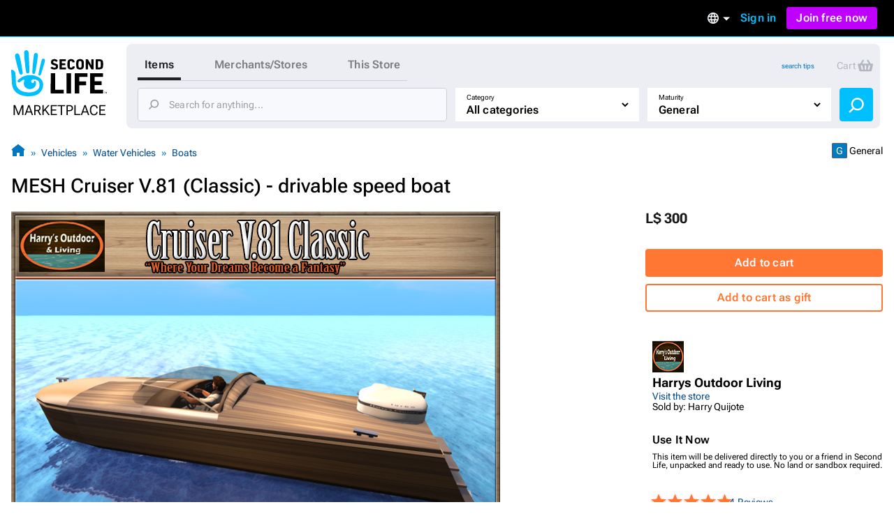

--- FILE ---
content_type: text/html; charset=utf-8
request_url: https://marketplace.secondlife.com/p/MESH-Cruiser-V81-Classic-drivable-speed-boat/1607642
body_size: 25078
content:
<!DOCTYPE html>
<html lang="en-US">
<head>
  <meta charset="UTF-8">
  <meta name="viewport" content="width=device-width, initial-scale=1">
  <script>(function(w,d,s,l,i){w[l]=w[l]||[];w[l].push({'gtm.start':new Date().getTime(),event:'gtm.js'});var f=d.getElementsByTagName(s)[0],j=d.createElement(s),dl=l!='dataLayer'?'&l='+l:'';j.async=true;j.src='https://radix.secondlife.com/gtm.js?id='+i+dl+'';f.parentNode.insertBefore(j,f);})(window,document,'script','dataLayer', 'GTM-MFW9KQS');</script>

  <title>Second Life Marketplace - MESH Cruiser V.81  (Classic) - drivable speed boat</title>
  <link rel="stylesheet" media="screen" href="https://marketplace.secondlife.com/assets/application-e412cc09a80de3fbffff73ce9c1b3120e16f8a5b0bb6795ceb983504fa29949d.css" />
  <meta name="csrf-param" content="authenticity_token" />
<meta name="csrf-token" content="5a28hnHizn8jHl7MNqQRXlXol1J391uhaAAO2kkgajYMcEL6O97XY3115/zbFvbM2gdFur+1sEn2oX+mQXr7Pg==" />
    <meta name="title" content="MESH Cruiser V.81  (Classic) - drivable speed boat"/>
    <link rel="image_src" href="https://slm-assets.secondlife.com/assets/13434203/thumbnail/Cruiser_v81_classic_MP.jpg?1455823649"/>
    <meta name="keywords" content="boat, boats, speedboat, raceboat, race boat, yacht, speed cruiser, v8 cruiser, boot, speedboot, sloop, sloep, marina, marina cruiser, wooden boat, wooden yacht, fastboat, fast boat, nautica cruiser"/>
    <meta name="description" content="Thank you for your interest and/or purchase of our Cruiser v.81 boat
MESH design


Prim count..."/>

  <meta property="og:title" content="MESH Cruiser V.81  (Classic) - drivable speed boat"/>
  <meta property="og:type" content="website"/>
  <meta property="og:url" content="https://marketplace.secondlife.com/p/MESH-Cruiser-V81-Classic-drivable-speed-boat/1607642"/>
  <meta property="og:image" content="https://slm-assets.secondlife.com/assets/13434203/thumbnail/Cruiser_v81_classic_MP.jpg?1455823649"/>
  <meta property="og:site_name" content="Second Life Marketplace"/>
  <meta property="og:description" content="Thank you for your interest and/or purchase of our Cruiser v.81 boat
MESH design


Prim count..."/>
      <meta name="csrf-param" content="authenticity_token" />
<meta name="csrf-token" content="tIV6hzuMuxguY77PZSphv6GsZzy5BgSpG5Nddbd/okRdWIT7cbCiBHAIB/+ImIYtLkO11HFE70GFMiwJvyUzTA==" />

</head>
<body class="listings listings_show_old responsive-layout">
<!-- Google Tag Manager (noscript) -->
<noscript><iframe src="https://radix.secondlife.com/ns.html?id=GTM-MFW9KQS" height="0" width="0" style="display:none;visibility:hidden"></iframe></noscript>
<!-- End Google Tag Manager (noscript) -->


<div class="layout__wrapper">
  <nav class='header'>
  <a class='nav__home' href='/?lang=en-US'>
    <svg width="20" height="28" viewBox="0 0 20 28" fill="none" xmlns="http://www.w3.org/2000/svg">
<path d="M9.77505 27.0387C8.58211 27.0597 7.41017 26.9213 6.25504 26.6236C5.33513 26.3846 4.48243 25.9905 3.68014 25.4957C2.94925 25.0429 2.29817 24.4852 1.79412 23.7724C0.924613 22.5439 0.533967 21.1645 0.420554 19.6886C0.365948 18.9968 0.370148 18.2965 0.323943 17.6005C0.239933 16.3175 0.139121 15.0303 0.0551113 13.7473C0.0257078 13.2735 0.0173068 12.7997 0.000504869 12.3259C-0.00789612 12.133 0.0887152 12.0492 0.277737 12.045C0.912012 12.0282 1.38667 12.3385 1.78571 12.7829C2.20996 13.2567 2.40319 13.8437 2.47039 14.4601C2.5418 15.1603 2.57961 15.8605 2.60481 16.5649C2.63421 17.416 2.61321 18.2672 2.65522 19.1142C2.70562 20.1372 2.90305 21.1351 3.49111 22.0072C3.96577 22.7116 4.56644 23.3028 5.30573 23.7389C6.37265 24.372 7.54879 24.6529 8.76273 24.7745C9.43481 24.8416 10.1153 24.871 10.7916 24.8584C12.0097 24.8374 13.1438 24.481 14.2066 23.9024C14.9459 23.4957 15.5297 22.9129 15.8154 22.1037C15.9498 21.7263 16.0338 21.3238 16.0674 20.9255C16.1136 20.4014 16.0926 19.8731 15.9078 19.3573C15.6977 18.762 15.3449 18.2923 14.8072 17.9863C14.1982 17.6425 13.5387 17.4328 12.8288 17.4538C12.4718 17.4622 12.1273 17.5292 11.7955 17.6886C11.1948 17.9779 11.178 19.0219 11.6527 19.3531C12.1063 19.6676 12.6902 19.4999 12.9128 19.1393C12.9842 19.0261 12.959 18.8332 12.9338 18.6823C12.9086 18.5439 12.8708 18.3972 13.001 18.3259C13.1102 18.2672 13.2741 18.2378 13.3875 18.2714C13.7277 18.372 13.9335 18.632 14.0091 18.9716C14.2108 19.8773 14.068 20.7368 13.5471 21.5083C13.0514 22.2462 12.3332 22.6823 11.4721 22.8835C10.8504 23.0261 10.2287 23.0303 9.60703 22.8877C8.98956 22.7452 8.4603 22.4433 8.03185 21.9905C7.10354 21.0051 6.99433 19.8521 7.35137 18.6068C7.40597 18.4181 7.46898 18.2336 7.50259 18.0408C7.54879 17.806 7.44798 17.7053 7.21275 17.6886C6.86411 17.6634 6.57008 17.806 6.30124 18.003C5.83499 18.3427 5.38554 18.7074 4.91088 19.0387C4.37742 19.4077 3.81035 19.1938 3.62553 18.5775C3.52052 18.2253 3.71794 17.9905 3.96157 17.785C4.33121 17.4747 4.69666 17.1645 5.0831 16.8793C5.94 16.2462 6.85991 15.7515 7.89743 15.458C9.03576 15.1351 10.1867 15.0177 11.3544 15.068C12.0937 15.1016 12.8204 15.2357 13.5387 15.4328C14.2612 15.6341 14.9459 15.9192 15.5885 16.3091C16.4244 16.8123 17.1637 17.416 17.609 18.3091C17.9156 18.9213 18.0836 19.5754 18.1214 20.2546C18.2306 22.242 17.4494 23.8563 16.0296 25.2022C15.2609 25.9318 14.3242 26.3469 13.3119 26.611C12.1105 26.9297 11.0688 27.0555 9.77505 27.0387Z" fill="#00BFFF"/>
<path d="M10.321 12.9716C10.3168 13.1393 10.3 13.307 10.2622 13.4663C10.1655 13.8647 9.8043 14.133 9.38425 14.1372C8.9894 14.1414 8.60716 13.873 8.52315 13.4747C8.40553 12.9296 8.32153 12.3804 8.23332 11.8311C8.16191 11.3992 8.0989 10.9674 8.04429 10.5313C7.96028 9.83529 7.88047 9.13508 7.80907 8.43907C7.74186 7.79756 7.67465 7.15185 7.61164 6.51034C7.56124 5.99042 7.51083 5.47051 7.47723 4.95059C7.42262 4.04912 7.37221 3.14346 7.34281 2.2378C7.32181 1.67176 7.62844 1.2357 8.1241 1.04702C8.62816 0.854149 9.20363 0.979935 9.53967 1.42019C9.69509 1.62564 9.8169 1.90237 9.8463 2.15813C9.93451 2.97155 9.98912 3.79336 10.0311 4.61516C10.0983 5.9485 10.1529 7.28602 10.2075 8.61936C10.2201 8.92544 10.2369 9.23152 10.2369 9.5376C10.321 11.2483 10.3252 12.5565 10.321 12.9716Z" fill="#00BFFF"/>
<path d="M2.18483 4.20839C2.16803 3.27757 2.96192 2.51027 3.79362 2.8457C4.28088 3.04277 4.54551 3.38658 4.65892 3.88554C4.86055 4.75765 5.10838 5.62139 5.2932 6.50189C5.53263 7.64235 5.74685 8.7912 5.94847 9.94005C6.10809 10.8373 6.22571 11.7388 6.36852 12.6403C6.42733 13.0092 6.49454 13.3656 6.52394 13.7514C6.56595 14.2923 6.37272 14.5313 6.11649 14.6696C5.71745 14.8876 5.3352 14.7619 5.05797 14.5564C4.80594 14.3719 4.67572 14.0952 4.58331 13.8059C4.41109 13.2608 4.24727 12.7157 4.09186 12.1665C3.81882 11.1979 3.54579 10.2252 3.29796 9.24823C3.01653 8.14969 2.7519 7.04697 2.50407 5.94424C2.36125 5.29434 2.18483 4.43061 2.18483 4.20839Z" fill="#00BFFF"/>
<path d="M12.1147 11.3028C12.1567 10.7955 12.1693 10.2882 12.2155 9.78083C12.3163 8.70745 12.4255 7.63407 12.539 6.56489C12.6314 5.70115 12.7322 4.83742 12.8498 3.97788C12.8918 3.6718 12.9464 3.34895 13.0892 3.08061C13.3244 2.62778 13.8453 2.4391 14.3074 2.56488C14.8072 2.69905 15.1517 3.13092 15.1391 3.68438C15.1307 4.11205 15.0551 4.53973 15.0088 4.9674C14.9332 5.65923 14.8618 6.35105 14.7694 7.03868C14.6812 7.70116 14.5804 8.35944 14.4754 9.01772C14.3704 9.68439 14.2654 10.3511 14.1351 11.0093C13.9503 11.9444 13.7613 12.8752 13.5387 13.8018C13.4421 14.1959 13.1102 14.4643 12.6104 14.3846C12.2701 14.3301 11.9761 13.9695 11.9677 13.5838C11.9635 13.4789 11.9677 13.3741 11.9677 13.2693C11.9593 13.2777 12.0643 11.9611 12.1147 11.3028Z" fill="#00BFFF"/>
<path d="M18.2389 5.76843C18.8563 5.76843 19.2974 6.30512 19.1546 6.9089C18.9571 7.71812 18.7597 8.53154 18.5245 9.33238C18.1507 10.6112 17.7474 11.8858 17.3484 13.1605C17.1719 13.7181 16.9787 14.2674 16.7771 14.8167C16.6259 15.2276 16.3108 15.3869 15.9202 15.2779C15.6346 15.1982 15.4035 14.8376 15.4623 14.5441C15.6598 13.542 15.8446 12.5357 16.0672 11.5378C16.3486 10.2716 16.6637 9.00953 16.9745 7.75166C17.0837 7.29883 17.2265 6.85439 17.3568 6.40994C17.466 6.0242 17.823 5.76843 18.2389 5.76843Z" fill="#00BFFF"/>
</svg>

    <h3>Marketplace</h3>
  </a>

  

    <div class='nav__signed-out'>
  <div class="dropdown language-dropdown"><span class="dropdown-button">    <svg width="16" height="16" viewBox="0 0 16 16" fill="none" xmlns="http://www.w3.org/2000/svg">
<path d="M7.992 0C3.576 0 0 3.584 0 8C0 12.416 3.576 16 7.992 16C12.416 16 16 12.416 16 8C16 3.584 12.416 0 7.992 0ZM13.536 4.8H11.176C10.92 3.8 10.552 2.84 10.072 1.952C11.544 2.456 12.768 3.48 13.536 4.8ZM8 1.632C8.664 2.592 9.184 3.656 9.528 4.8H6.472C6.816 3.656 7.336 2.592 8 1.632ZM1.808 9.6C1.68 9.088 1.6 8.552 1.6 8C1.6 7.448 1.68 6.912 1.808 6.4H4.512C4.448 6.928 4.4 7.456 4.4 8C4.4 8.544 4.448 9.072 4.512 9.6H1.808ZM2.464 11.2H4.824C5.08 12.2 5.448 13.16 5.928 14.048C4.456 13.544 3.232 12.528 2.464 11.2ZM4.824 4.8H2.464C3.232 3.472 4.456 2.456 5.928 1.952C5.448 2.84 5.08 3.8 4.824 4.8ZM8 14.368C7.336 13.408 6.816 12.344 6.472 11.2H9.528C9.184 12.344 8.664 13.408 8 14.368ZM9.872 9.6H6.128C6.056 9.072 6 8.544 6 8C6 7.456 6.056 6.92 6.128 6.4H9.872C9.944 6.92 10 7.456 10 8C10 8.544 9.944 9.072 9.872 9.6ZM10.072 14.048C10.552 13.16 10.92 12.2 11.176 11.2H13.536C12.768 12.52 11.544 13.544 10.072 14.048ZM11.488 9.6C11.552 9.072 11.6 8.544 11.6 8C11.6 7.456 11.552 6.928 11.488 6.4H14.192C14.32 6.912 14.4 7.448 14.4 8C14.4 8.552 14.32 9.088 14.192 9.6H11.488Z" fill="#B6B6B6"/>
</svg>

    <span class="marker dropdown-marker"></span>
</span><div class="dropdown-content">      <a href="/en-US/p/MESH-Cruiser-V81-Classic-drivable-speed-boat/1607642?lang=en-US">English</a>
      <a href="/ja-JP/p/MESH-Cruiser-V81-Classic-drivable-speed-boat/1607642?lang=ja-JP">日本語</a>
      <a href="/de-DE/p/MESH-Cruiser-V81-Classic-drivable-speed-boat/1607642?lang=de-DE">Deutsch</a>
      <a href="/fr-FR/p/MESH-Cruiser-V81-Classic-drivable-speed-boat/1607642?lang=fr-FR">Français</a>
      <a href="/pt-BR/p/MESH-Cruiser-V81-Classic-drivable-speed-boat/1607642?lang=pt-BR">Português</a>
      <a href="/es-ES/p/MESH-Cruiser-V81-Classic-drivable-speed-boat/1607642?lang=es-ES">Español</a>
</div></div>
  <a class="nav__signin label1" href="https://id.secondlife.com/openid/login?return_to=https%3A%2F%2Fmarketplace.secondlife.com%2Fp%2FMESH-Cruiser-V81-Classic-drivable-speed-boat%2F1607642&amp;language=en-US&amp;show_join=true">Sign in</a>
  <a class="button--new navbar__join" href="https://join.secondlife.com/?lang=en-US">Join free now</a>
  <div class="dropdown signedout-dropdown"><span class="dropdown-button">    <svg width="17" height="18" viewBox="0 0 17 18" fill="none" xmlns="http://www.w3.org/2000/svg">
<path d="M8.5 18C7.21486 18.0038 5.94596 17.6959 4.79064 17.0999C4.36781 16.8822 3.96268 16.6278 3.5794 16.3394L3.46295 16.2494C2.40881 15.4256 1.54696 14.357 0.943575 13.1255C0.319457 11.851 -0.00424377 10.4356 4.20091e-05 8.99996C4.20091e-05 4.02942 3.80563 0 8.5 0C13.1944 0 17 4.02942 17 8.99996C17.0042 10.4349 16.6808 11.8497 16.0573 13.1237C15.4547 14.3544 14.5941 15.4227 13.5413 16.2467C13.1442 16.5545 12.7227 16.8255 12.2816 17.0567L12.2136 17.0927C11.0576 17.6919 9.78711 18.0022 8.5 18ZM8.5 13.4999C7.22627 13.4973 6.05854 14.2506 5.47658 15.4502C7.38175 16.4494 9.61825 16.4494 11.5234 15.4502V15.4457C10.9407 14.2474 9.77296 13.4958 8.5 13.4999ZM8.5 11.7C10.3412 11.7025 12.0389 12.7531 12.9446 14.4503L12.9574 14.4386L12.9693 14.4278L12.9548 14.4413L12.9463 14.4485C15.0959 12.4821 15.8646 9.30807 14.8738 6.48907C13.883 3.67007 11.3416 1.80028 8.50085 1.80028C5.6601 1.80028 3.1187 3.67007 2.12791 6.48907C1.13713 9.30807 1.90577 12.4821 4.05539 14.4485C4.96171 12.7521 6.65923 11.7023 8.5 11.7ZM8.5 10.8C6.62225 10.8 5.10003 9.18819 5.10003 7.19997C5.10003 5.21175 6.62225 3.59999 8.5 3.59999C10.3778 3.59999 11.9 5.21175 11.9 7.19997C11.9 8.15475 11.5418 9.07042 10.9041 9.74555C10.2665 10.4207 9.40173 10.8 8.5 10.8ZM8.5 5.39998C7.56113 5.39998 6.80002 6.20586 6.80002 7.19997C6.80002 8.19408 7.56113 8.99996 8.5 8.99996C9.43888 8.99996 10.2 8.19408 10.2 7.19997C10.2 6.20586 9.43888 5.39998 8.5 5.39998Z" fill="#00BFFF"/>
</svg>

</span><div class="dropdown-content">    <a class="nav__signin" href="https://id.secondlife.com/openid/login?return_to=https%3A%2F%2Fmarketplace.secondlife.com%2Fp%2FMESH-Cruiser-V81-Classic-drivable-speed-boat%2F1607642&amp;language=en-US&amp;show_join=true">Sign in</a>
    <a class="button--new navbar__join" href="https://join.secondlife.com/?lang=en-US">Join free now</a>
</div></div>
</div>

</nav>



  <header class="layout__header" id="marketplace-toolbar">
    <div class="layout__search-box">
      <div class="logo"><a alt="Second Life Marketplace" href="/en-US"><svg width="137" height="98" viewBox="0 0 137 98" fill="none" xmlns="http://www.w3.org/2000/svg">
<g clip-path="url(#clip0_3152_4353)">
<path d="M24.6864 66C21.6735 66.0531 18.7137 65.7028 15.7963 64.9492C13.473 64.3442 11.3195 63.3465 9.29323 62.094C7.44732 60.9476 5.80298 59.5359 4.52995 57.7315C2.33396 54.6215 1.34735 51.1293 1.06092 47.3931C0.923006 45.6417 0.933615 43.8691 0.81692 42.1072C0.604747 38.8592 0.35014 35.6006 0.137967 32.3526C0.0637062 31.1531 0.042489 29.9537 5.43784e-05 28.7543C-0.0211629 28.266 0.222836 28.0538 0.700225 28.0431C2.30213 28.0007 3.50091 28.7861 4.50873 29.9113C5.5802 31.1107 6.0682 32.5967 6.23794 34.157C6.41828 35.9296 6.51376 37.7022 6.57741 39.4854C6.65167 41.6401 6.59863 43.7948 6.70472 45.9389C6.83202 48.5288 7.33063 51.055 8.81584 53.2628C10.0146 55.046 11.5316 56.5427 13.3988 57.6466C16.0934 59.2493 19.0638 59.9605 22.1297 60.2683C23.8271 60.4381 25.5457 60.5124 27.2537 60.4806C30.3302 60.4275 33.1945 59.5253 35.8785 58.0605C37.7456 57.0309 39.2202 55.5555 39.9416 53.507C40.2811 52.5517 40.4932 51.5327 40.5781 50.5243C40.6948 49.1975 40.6418 47.8601 40.175 46.5546C39.6446 45.0473 38.7534 43.8585 37.3955 43.0837C35.8573 42.2133 34.1917 41.6826 32.3988 41.7357C31.4971 41.7569 30.6272 41.9267 29.7891 42.3301C28.2721 43.0624 28.2297 45.7054 29.4284 46.5439C30.5742 47.34 32.0488 46.9154 32.611 46.0026C32.7914 45.716 32.7277 45.2278 32.6641 44.8457C32.6004 44.4954 32.5049 44.1239 32.8338 43.9434C33.1096 43.7948 33.5234 43.7205 33.8098 43.8054C34.6691 44.0602 35.1889 44.7183 35.3799 45.578C35.8891 47.8707 35.5284 50.0467 34.2129 51.9997C32.9611 53.8678 31.147 54.9717 28.9723 55.4812C27.4022 55.8421 25.8321 55.8527 24.262 55.4918C22.7026 55.131 21.3659 54.3667 20.2838 53.2204C17.9393 50.726 17.6634 47.8071 18.5652 44.6546C18.7031 44.1769 18.8622 43.7099 18.9471 43.2217C19.0638 42.6273 18.8092 42.3725 18.2151 42.3301C17.3346 42.2664 16.592 42.6273 15.913 43.1261C14.7355 43.9859 13.6003 44.9093 12.4016 45.7479C11.0543 46.6819 9.62209 46.1406 9.15531 44.5803C8.8901 43.6887 9.3887 43.0943 10.004 42.5742C10.9376 41.7887 11.8605 41.0033 12.8365 40.2815C15.0007 38.6787 17.324 37.4262 19.9443 36.6832C22.8192 35.8659 25.726 35.5687 28.6752 35.6961C30.5423 35.781 32.3776 36.1207 34.1917 36.6195C36.0164 37.129 37.7456 37.8508 39.3687 38.8379C41.4799 40.1117 43.347 41.6401 44.4715 43.901C45.2459 45.4507 45.6703 47.1065 45.7657 48.826C46.0416 53.8572 44.0684 57.9438 40.4826 61.351C38.5413 63.1979 36.1755 64.2487 33.6188 64.9174C30.5848 65.7241 27.9538 66.0425 24.6864 66Z" fill="#00BFFF"/>
<path d="M112.993 47.4567C112.993 42.8076 113.003 38.1691 112.982 33.52C112.982 33.0212 113.131 32.8938 113.619 32.9044C119.347 32.915 125.065 32.9256 130.794 32.9044C131.324 32.9044 131.494 33.053 131.473 33.5943C131.43 34.9742 131.441 36.3541 131.473 37.7233C131.484 38.2116 131.314 38.3071 130.868 38.3071C127.261 38.2965 123.665 38.3071 120.058 38.2859C119.549 38.2859 119.4 38.4133 119.411 38.9227C119.443 40.6529 119.443 42.383 119.411 44.1132C119.4 44.5165 119.528 44.612 119.909 44.6014C122.933 44.5908 125.956 44.6014 128.969 44.5802C129.447 44.5802 129.627 44.7076 129.616 45.2064C129.585 46.5969 129.585 47.998 129.616 49.3885C129.627 49.8661 129.468 49.9829 129.012 49.9829C126.031 49.9617 123.039 49.9829 120.058 49.9617C119.559 49.9617 119.39 50.0784 119.4 50.5985C119.432 52.4136 119.432 54.2393 119.4 56.0543C119.39 56.5107 119.496 56.6487 119.984 56.6487C123.644 56.6275 127.293 56.6487 130.953 56.6275C131.473 56.6275 131.664 56.723 131.643 57.2856C131.6 58.6654 131.611 60.0453 131.643 61.4146C131.653 61.8922 131.483 62.0196 131.027 62.009C125.214 61.9983 119.4 61.9983 113.587 62.009C113.078 62.009 112.971 61.8285 112.971 61.3615C113.003 56.7442 112.993 52.1058 112.993 47.4567Z" fill="black"/>
<path d="M91.0753 47.414C91.0753 42.8074 91.0859 38.1901 91.0647 33.5835C91.0647 33.0634 91.1814 32.8936 91.733 32.8936C97.3556 32.9148 102.968 32.9042 108.59 32.9042C109.29 32.9042 109.29 32.9042 109.29 33.6153C109.29 34.974 109.269 36.3326 109.301 37.6912C109.312 38.1689 109.142 38.2963 108.696 38.2963C105.195 38.2856 101.705 38.3069 98.2043 38.275C97.6527 38.275 97.536 38.4342 97.5466 38.9543C97.5784 40.6845 97.5572 42.4146 97.5572 44.1448C97.5572 44.8135 97.5572 44.8135 98.2573 44.8135C101.047 44.8135 103.837 44.8135 106.628 44.8135C107.37 44.8135 107.37 44.8135 107.37 45.5352C107.37 46.8939 107.36 48.2525 107.381 49.6112C107.391 50.057 107.243 50.1949 106.797 50.1843C103.933 50.1631 101.069 50.1843 98.2149 50.1631C97.7163 50.1631 97.536 50.2374 97.536 50.8106C97.5678 54.3239 97.536 57.8373 97.5678 61.3506C97.5678 61.8707 97.4193 61.9981 96.9101 61.9875C95.1596 61.9556 93.4092 61.9556 91.6588 61.9875C91.1814 61.9981 91.0647 61.8495 91.0647 61.3825C91.0859 56.744 91.0753 52.0843 91.0753 47.414Z" fill="black"/>
<path d="M56.629 47.499C56.629 42.8712 56.629 38.2433 56.629 33.6261C56.629 32.9149 56.629 32.9149 57.3186 32.9149C59.0266 32.9149 60.7452 32.9361 62.4532 32.9043C62.9624 32.8937 63.1109 33.0529 63.1109 33.5624C63.1003 41.0349 63.1003 48.4968 63.1003 55.9693C63.1003 56.6592 63.1003 56.6592 63.7686 56.6592C67.4074 56.6592 71.0462 56.6698 74.6849 56.6486C75.1199 56.6486 75.279 56.7547 75.2684 57.2112C75.2472 58.6229 75.2472 60.0346 75.2684 61.4463C75.279 61.9239 75.0987 62.0407 74.6531 62.0407C68.8608 62.0301 63.0685 62.0301 57.2761 62.0407C56.7563 62.0407 56.6184 61.8815 56.6184 61.3826C56.629 56.7441 56.629 52.1269 56.629 47.499Z" fill="black"/>
<path d="M26.0656 30.3886C26.055 30.8132 26.0125 31.2378 25.9171 31.6411C25.6731 32.6495 24.7607 33.3288 23.6999 33.3394C22.7027 33.35 21.7373 32.6707 21.5251 31.6624C21.2281 30.2825 21.0159 28.892 20.7931 27.5015C20.6127 26.4083 20.4536 25.315 20.3157 24.2111C20.1035 22.4491 19.902 20.6765 19.7216 18.9145C19.5519 17.2905 19.3821 15.6559 19.223 14.0319C19.0957 12.7157 18.9684 11.3996 18.8835 10.0834C18.7456 7.8013 18.6183 5.50861 18.5441 3.21591C18.491 1.78297 19.2655 0.679077 20.5173 0.201432C21.7903 -0.286828 23.2437 0.0316021 24.0924 1.14611C24.4849 1.66621 24.7926 2.36676 24.8668 3.01423C25.0896 5.07342 25.2275 7.15383 25.3336 9.23424C25.5033 12.6096 25.6412 15.9956 25.7792 19.3709C25.811 20.1458 25.8534 20.9206 25.8534 21.6955C26.0656 26.0261 26.0762 29.3378 26.0656 30.3886Z" fill="#00BFFF"/>
<path d="M85.8558 47.5097C85.8558 52.1163 85.8452 56.723 85.8665 61.3296C85.8665 61.8815 85.6861 62.0195 85.1663 62.0089C83.4052 61.9771 81.6336 61.9877 79.8725 62.0089C79.4482 62.0089 79.2891 61.9134 79.2891 61.4464C79.2997 52.127 79.2997 42.8076 79.2891 33.4882C79.2891 33.0317 79.4482 32.915 79.8725 32.915C81.676 32.9256 83.4795 32.9362 85.2724 32.915C85.7498 32.9044 85.8665 33.0848 85.8558 33.5412C85.8452 38.1797 85.8558 42.8394 85.8558 47.5097Z" fill="black"/>
<path d="M5.51653 8.20493C5.4741 5.84855 7.47913 3.90612 9.57964 4.75527C10.8102 5.25414 11.4786 6.12452 11.765 7.38763C12.2742 9.59541 12.9001 11.782 13.3669 14.011C13.9716 16.8981 14.5127 19.8064 15.0219 22.7147C15.425 24.9862 15.722 27.2683 16.0827 29.5504C16.2313 30.4844 16.401 31.3867 16.4753 32.3632C16.5813 33.7324 16.0934 34.3375 15.4462 34.6877C14.4384 35.2397 13.473 34.9212 12.7728 34.4011C12.1363 33.9341 11.8075 33.2336 11.5741 32.5012C11.1391 31.1213 10.7254 29.7414 10.3329 28.351C9.64329 25.899 8.95373 23.4365 8.32782 20.9634C7.61704 18.1824 6.9487 15.3908 6.32279 12.5993C5.96209 10.954 5.51653 8.76749 5.51653 8.20493Z" fill="#00BFFF"/>
<path d="M30.5953 26.1641C30.7013 24.8798 30.7332 23.5955 30.8499 22.3111C31.1045 19.5939 31.3803 16.8766 31.6667 14.1699C31.9001 11.9834 32.1547 9.79682 32.4518 7.62087C32.5579 6.84603 32.6958 6.02872 33.0565 5.3494C33.6505 4.20305 34.966 3.72541 36.133 4.04384C37.3954 4.3835 38.2653 5.47678 38.2335 6.87787C38.2123 7.96053 38.0213 9.0432 37.9046 10.1259C37.7137 11.8772 37.5333 13.6286 37.2999 15.3693C37.0771 17.0464 36.8225 18.7129 36.5573 20.3793C36.2921 22.067 36.0269 23.7547 35.698 25.4211C35.2312 27.7881 34.7538 30.1445 34.1916 32.4903C33.9476 33.488 33.1095 34.1674 31.8471 33.9657C30.9878 33.8277 30.2452 32.9149 30.224 31.9383C30.2133 31.673 30.224 31.4076 30.224 31.1423C30.2027 31.1635 30.468 27.8306 30.5953 26.1641Z" fill="#00BFFF"/>
<path d="M114.785 21.6003C114.785 18.9361 114.796 16.2719 114.775 13.6077C114.775 13.13 114.913 13.0026 115.369 13.0239C116.037 13.0557 116.716 13.0557 117.385 13.0239C117.798 13.0026 117.915 13.1194 117.915 13.544C117.894 17.0573 117.904 20.5707 117.904 24.084C117.904 25.0499 117.883 26.0264 117.915 26.9923C117.926 27.3426 117.809 27.4381 117.469 27.4275C116.706 27.4063 115.952 27.4063 115.189 27.4275C114.902 27.4381 114.775 27.332 114.626 27.0773C113.099 24.3069 111.56 21.5472 109.948 18.6601C109.937 18.9361 109.916 19.0847 109.916 19.2333C109.916 21.8125 109.905 24.3918 109.927 26.9711C109.927 27.332 109.852 27.4594 109.471 27.4381C108.728 27.4063 107.985 27.4063 107.243 27.4381C106.861 27.4594 106.765 27.3108 106.776 26.9605C106.787 25.2516 106.787 23.5321 106.787 21.8232C106.787 19.1271 106.787 16.4205 106.787 13.7244C106.787 13.0451 106.787 13.0451 107.487 13.0451C108.155 13.0451 108.834 13.0239 109.502 13.0557C109.704 13.0663 109.969 13.2149 110.065 13.3741C111.465 15.8473 112.844 18.3416 114.223 20.8254C114.372 21.1014 114.541 21.3667 114.701 21.6321C114.722 21.6215 114.754 21.6109 114.785 21.6003Z" fill="black"/>
<path d="M120.992 20.2306C120.992 18.0122 120.992 15.7832 120.992 13.5648C120.992 13.257 120.992 13.0234 121.427 13.0234C123.368 13.0553 125.309 13.0128 127.251 13.0871C128.587 13.1402 129.818 13.5648 130.688 14.6793C131.24 15.3904 131.59 16.229 131.611 17.11C131.664 19.201 131.696 21.3026 131.59 23.3936C131.526 24.6992 130.943 25.8349 129.786 26.5886C128.938 27.1405 127.972 27.374 126.975 27.3953C125.118 27.4271 123.273 27.3953 121.416 27.4165C120.96 27.4271 120.992 27.183 120.992 26.8858C120.992 24.678 120.992 22.4596 120.992 20.2306ZM124.249 20.2306C124.249 21.6104 124.259 22.9797 124.238 24.3596C124.238 24.6992 124.312 24.8372 124.673 24.816C125.267 24.7735 125.872 24.8054 126.466 24.7735C127.474 24.7098 128.195 24.1579 128.237 23.1601C128.322 21.1753 128.29 19.1904 128.227 17.2055C128.206 16.4519 127.58 15.8787 126.826 15.7726C126.147 15.677 125.458 15.6983 124.768 15.6452C124.365 15.6133 124.217 15.7301 124.227 16.1653C124.27 17.5133 124.249 18.8719 124.249 20.2306Z" fill="black"/>
<path d="M46.0627 12.1533C47.6222 12.1533 48.7361 13.512 48.3754 15.0404C47.8768 17.089 47.3782 19.1482 46.7841 21.1755C45.8399 24.4129 44.8215 27.6397 43.8136 30.8664C43.3681 32.2781 42.8801 33.6686 42.3709 35.0591C41.989 36.0993 41.1933 36.5026 40.2067 36.2267C39.4853 36.025 38.9018 35.1122 39.0504 34.3691C39.549 31.8323 40.0157 29.2849 40.578 26.7587C41.2888 23.5531 42.0844 20.3582 42.8695 17.1739C43.1453 16.0276 43.506 14.9024 43.8349 13.7773C44.1107 12.8008 45.0124 12.1533 46.0627 12.1533Z" fill="#00BFFF"/>
<path d="M93.0909 20.2838C93.0697 19.0844 93.1546 17.8849 93.2713 16.728C93.4728 14.7537 94.6079 13.5224 96.5069 13.0342C98.0239 12.6414 99.5622 12.6733 101.058 13.1297C102.692 13.6286 103.657 14.7855 103.901 16.4626C104.039 17.4391 104.06 18.4263 104.071 19.4134C104.081 20.7508 104.092 22.0988 103.997 23.4362C103.816 25.9094 102.193 27.3529 99.9229 27.5864C98.2679 27.7563 96.6342 27.7563 95.149 26.8859C94.0775 26.249 93.441 25.2513 93.3031 24.0094C93.1546 22.7463 93.0909 21.5257 93.0909 20.2838ZM96.3478 20.2201C96.3478 21.186 96.3902 22.1307 96.4645 23.0753C96.5918 24.6887 97.6632 25.2301 99.1166 24.9859C100.124 24.8161 100.581 24.3172 100.697 23.2876C100.782 22.5022 100.814 21.7061 100.814 20.91C100.814 19.6894 100.772 18.4793 100.708 17.2693C100.676 16.7174 100.517 16.1654 100.029 15.8364C99.2545 15.3056 98.3952 15.3056 97.5465 15.6347C96.7721 15.9319 96.5281 16.6218 96.4645 17.3754C96.3902 18.3201 96.3478 19.2648 96.3478 20.2201Z" fill="black"/>
<path d="M69.2213 20.2412C69.2213 18.0122 69.2319 15.7938 69.2107 13.5648C69.2107 13.1508 69.3168 13.0234 69.7411 13.0234C72.4569 13.0447 75.1834 13.0341 77.8992 13.0234C78.2599 13.0234 78.3978 13.119 78.3766 13.4905C78.3447 14.0743 78.3447 14.658 78.3766 15.2418C78.3872 15.5921 78.2811 15.6876 77.931 15.6876C76.276 15.6664 74.6105 15.6876 72.9555 15.677C72.563 15.677 72.3827 15.7513 72.4145 16.1971C72.4569 16.8977 72.4569 17.6088 72.4145 18.3094C72.3827 18.7764 72.5736 18.8613 72.9874 18.8613C74.3135 18.8401 75.6395 18.8613 76.955 18.8401C77.3581 18.8295 77.5385 18.925 77.5067 19.3708C77.4642 19.9121 77.4748 20.4641 77.5067 21.016C77.5279 21.3982 77.3794 21.4937 77.0187 21.4937C75.6608 21.4725 74.3028 21.5043 72.9449 21.4725C72.5206 21.4618 72.4039 21.5998 72.4251 22.0138C72.4569 22.7886 72.4569 23.5635 72.4251 24.3383C72.4145 24.6886 72.5206 24.7841 72.8601 24.7841C74.5574 24.7629 76.2548 24.7947 77.9416 24.7629C78.3766 24.7523 78.5463 24.869 78.5145 25.3255C78.4826 25.888 78.4933 26.4506 78.5145 27.0238C78.5251 27.3103 78.4508 27.4377 78.1326 27.4271C75.2894 27.4165 72.4463 27.4165 69.6032 27.4271C69.2213 27.4271 69.2319 27.2254 69.2319 26.9601C69.2213 24.7204 69.2213 22.4808 69.2213 20.2412Z" fill="black"/>
<path d="M61.9546 12.8115C63.7474 12.8221 65.3706 13.236 66.5163 14.7857C66.7709 15.1254 66.7391 15.3058 66.3784 15.5181C65.8055 15.8578 65.2433 16.2187 64.6916 16.6008C64.437 16.7812 64.3309 16.7282 64.14 16.5053C63.3125 15.4969 61.8803 15.136 60.8513 15.6561C59.9071 16.1337 59.7374 17.5773 60.6497 18.0974C61.4241 18.5432 62.3365 18.7449 63.1958 19.0527C63.9702 19.3393 64.7659 19.5622 65.5085 19.9125C66.4632 20.3583 66.9088 21.2499 67.0467 22.237C67.1528 22.9482 67.1422 23.6912 67.0361 24.3917C66.8133 25.9732 65.8373 26.9285 64.3097 27.3425C62.1986 27.9157 60.1299 27.7989 58.1143 26.8967C57.3823 26.5676 56.8518 26.0051 56.4487 25.3258C56.3957 25.2409 56.4275 24.9967 56.5017 24.9543C57.1595 24.5085 57.8278 24.0839 58.5174 23.6912C58.6129 23.6381 58.8887 23.723 58.9629 23.8185C59.9071 25.0816 61.9758 25.3045 63.164 24.8057C63.7368 24.5615 64.002 24.137 64.0233 23.5426C64.0551 22.8526 63.8005 22.3325 63.217 22.1415C62.1668 21.7912 61.0953 21.5152 60.0344 21.1862C59.1645 20.9208 58.3477 20.5281 57.7854 19.7851C56.8412 18.5644 56.7882 17.174 57.1595 15.7622C57.6369 13.9578 59.069 12.9601 61.212 12.8327C61.456 12.7902 61.7106 12.8115 61.9546 12.8115Z" fill="black"/>
<path d="M80.5303 19.9442C80.5303 18.904 80.5833 17.609 80.7531 16.3247C81.0077 14.4247 82.4717 13.2571 84.2645 12.9493C85.633 12.7052 87.0016 12.7583 88.3383 13.2253C90.0675 13.8197 90.7782 15.4225 90.7676 16.9934C90.7676 17.0889 90.5661 17.2481 90.4388 17.2587C89.7174 17.333 88.996 17.3649 88.2746 17.4392C87.9351 17.471 87.829 17.3543 87.7442 17.0358C87.4047 15.709 86.4075 15.1783 85.092 15.5604C84.2963 15.794 83.9144 16.4096 83.9038 17.1314C83.872 19.2755 83.8932 21.4302 83.9569 23.5743C83.9781 24.296 84.4661 24.7631 85.2087 24.9541C86.5136 25.2938 87.5744 24.71 87.9457 23.4151C87.9882 23.2877 88.1685 23.086 88.2746 23.0966C89.0278 23.1497 89.781 23.2664 90.5342 23.3195C90.9904 23.3514 91.0647 23.5637 91.0116 23.9776C90.7676 25.9519 89.6856 27.0876 87.5214 27.5122C86.3226 27.7457 85.1026 27.7563 83.9038 27.4591C81.9943 26.9815 80.8273 25.6653 80.6576 23.7123C80.5621 22.5553 80.5303 21.5788 80.5303 19.9442Z" fill="black"/>
<path d="M133.637 60.0457H133V59.7485H134.624V60.0457H133.987V61.9882H133.637V60.0457Z" fill="black"/>
<path d="M135.027 59.7373H135.356L136.024 61.2021L136.682 59.7373H137.011V61.9875H136.661V60.5865H136.65L136.162 61.6691H135.865L135.377 60.5865H135.366V61.9875H135.016V59.7373H135.027Z" fill="black"/>
</g>
<path d="M3.61133 93V78.7812H5.89648L10.1055 89.6016C10.1836 89.8034 10.2552 90.0117 10.3203 90.2266C10.3919 90.4349 10.4538 90.64 10.5059 90.8418H10.584C10.6296 90.64 10.6849 90.4349 10.75 90.2266C10.8216 90.0117 10.8965 89.8034 10.9746 89.6016L15.1836 78.7812H17.4785V93H15.7695V82.6094C15.7695 82.4076 15.7695 82.1829 15.7695 81.9355C15.776 81.6882 15.7923 81.4635 15.8184 81.2617H15.75C15.7109 81.4635 15.6491 81.6882 15.5645 81.9355C15.4863 82.1829 15.4082 82.4076 15.3301 82.6094L11.2969 93H9.75391L5.70117 82.6094C5.62305 82.4076 5.54492 82.1797 5.4668 81.9258C5.38867 81.6654 5.33333 81.444 5.30078 81.2617H5.22266C5.24219 81.444 5.25521 81.6654 5.26172 81.9258C5.27474 82.1797 5.28125 82.4076 5.28125 82.6094V93H3.61133ZM19.2363 93L24.4902 78.6934H26.1504L31.4043 93H29.5684L25.7012 82.1016C25.623 81.8802 25.5547 81.6686 25.4961 81.4668C25.444 81.265 25.3919 81.0566 25.3398 80.8418H25.252C25.1999 81.0566 25.1445 81.265 25.0859 81.4668C25.0273 81.6686 24.959 81.8802 24.8809 82.1016L20.9941 93H19.2363ZM21.4727 89.2402L22.0098 87.7852H28.6016L29.1289 89.2402H21.4727ZM33.0059 93V78.7812H37.4883C38.9792 78.7812 40.125 79.1621 40.9258 79.9238C41.7331 80.679 42.1367 81.6849 42.1367 82.9414C42.1367 84.1979 41.7331 85.2168 40.9258 85.998C40.125 86.7728 38.9792 87.1602 37.4883 87.1602H34.7734V93H33.0059ZM34.7734 85.7051H37.4883C38.5625 85.7051 39.3112 85.4382 39.7344 84.9043C40.1576 84.3704 40.3691 83.7161 40.3691 82.9414C40.3691 82.1667 40.1576 81.5221 39.7344 81.0078C39.3112 80.487 38.5625 80.2266 37.4883 80.2266H34.7734V85.7051ZM40.8965 93L37.4199 86.4375L39.1875 86.1738L42.8691 93H40.8965ZM44.8223 93V78.7812H46.5898V85.8027L52.8301 78.7812H54.9492L46.5898 88.0293V93H44.8223ZM53.2207 93L47.7617 85.6074L48.9043 84.3672L55.3887 93H53.2207ZM56.7559 93V78.7812H65.4277V80.2461H58.5234V84.9336H64.5293V86.3984H58.5234V91.5352H65.5254V93H56.7559ZM66.5898 80.2461V78.7812H77.3613V80.2461H72.8594V93H71.0918V80.2461H66.5898ZM79.1973 93V78.7812H83.7578C85.2878 78.7812 86.4596 79.1751 87.2734 79.9629C88.0872 80.7441 88.4941 81.7793 88.4941 83.0684C88.4941 84.3574 88.0872 85.4023 87.2734 86.2031C86.4596 86.9974 85.2878 87.3945 83.7578 87.3945H80.9648V93H79.1973ZM80.9648 85.9297H83.7578C84.8581 85.9297 85.6263 85.653 86.0625 85.0996C86.5052 84.5397 86.7266 83.8626 86.7266 83.0684C86.7266 82.2741 86.5052 81.6068 86.0625 81.0664C85.6263 80.5195 84.8581 80.2461 83.7578 80.2461H80.9648V85.9297ZM90.6035 93V78.7812H92.3711V91.5352H98.9824V93H90.6035ZM99.6465 93L104.9 78.6934H106.561L111.814 93H109.979L106.111 82.1016C106.033 81.8802 105.965 81.6686 105.906 81.4668C105.854 81.265 105.802 81.0566 105.75 80.8418H105.662C105.61 81.0566 105.555 81.265 105.496 81.4668C105.438 81.6686 105.369 81.8802 105.291 82.1016L101.404 93H99.6465ZM101.883 89.2402L102.42 87.7852H109.012L109.539 89.2402H101.883ZM112.771 86.3301V85.4512C112.771 83.2311 113.318 81.5189 114.412 80.3145C115.512 79.1035 116.889 78.498 118.543 78.498C120.203 78.498 121.499 78.9538 122.43 79.8652C123.361 80.7767 123.826 81.8932 123.826 83.2148V83.3418H122.059V83.2148C122.059 82.2708 121.766 81.5026 121.18 80.9102C120.6 80.3112 119.721 80.0117 118.543 80.0117C117.371 80.0117 116.414 80.4577 115.672 81.3496C114.93 82.2415 114.559 83.6087 114.559 85.4512V86.3301C114.559 88.0423 114.93 89.377 115.672 90.334C116.414 91.291 117.374 91.7695 118.553 91.7695C119.666 91.7695 120.506 91.4701 121.072 90.8711C121.645 90.2656 121.971 89.4974 122.049 88.5664L122.059 88.4395H123.826L123.816 88.5762C123.706 89.8848 123.214 90.998 122.342 91.916C121.469 92.8275 120.203 93.2832 118.543 93.2832C116.863 93.2832 115.48 92.6777 114.393 91.4668C113.312 90.2559 112.771 88.5436 112.771 86.3301ZM126.268 93V78.7812H134.939V80.2461H128.035V84.9336H134.041V86.3984H128.035V91.5352H135.037V93H126.268Z" fill="black"/>
<defs>
<clipPath id="clip0_3152_4353">
<rect width="137" height="66" fill="white"/>
</clipPath>
</defs>
</svg>
</a></div>
        <div class="search-container">

  <div class="search-desktop">
    <div class="marketplace-tabs"><div class="tab-container"><div class="tab-headers"><div class="tab-header label1  selected">Items</div><div class="tab-header label1 ">Merchants/Stores</div><div class="tab-header label1 ">This Store</div></div><div class="sidebar-content"><div class='sidebar'>
  <div class='tip-container'>
    <a href='javascript:void(0);' class='search-tips'>search tips</a>
    <div class='search-tips-content'>
      <ul>
        <li>Boolean operators like AND, OR, and NOT can help you get better search results.</li>
        <li>Search for multi-word phrases using quotes, such as &quot;clothing store&quot;.</li>
        <li>Find partial matches using asterisks: sail* will match sailboat and sailing.</li>
    </div>
  </div>

  <div class="marketplace-cart">
    <a href="/en-US/cart">

      <span class='cart-summary-desktop'>Cart&nbsp;</span>

      <span class='cart-count'>
      </span>

      <span class='cart-count-mobile'>
      </span>

      <svg width="22" height="18" viewBox="0 0 22 18" fill="none" xmlns="http://www.w3.org/2000/svg">
<path fill-rule="evenodd" clip-rule="evenodd" d="M8.72186 2.31949C9.03901 1.7909 8.86761 1.10529 8.33902 0.788135C7.81043 0.470981 7.12482 0.642384 6.80766 1.17097L3.78435 6.20983H1.34305C0.628991 6.20983 0.0985713 6.87106 0.253473 7.56812L2.04352 15.6233C2.27049 16.6447 3.1764 17.3714 4.22268 17.3714H18.0037C19.05 17.3714 19.9559 16.6447 20.1829 15.6233L21.9729 7.56812C22.1278 6.87106 21.5974 6.20983 20.8834 6.20983H18.442L15.4187 1.17097C15.1016 0.642384 14.416 0.470981 13.8874 0.788135C13.3588 1.10529 13.1874 1.7909 13.5045 2.31949L15.8387 6.20983H6.38765L8.72186 2.31949ZM5.26252 8.47567C5.86055 8.32616 6.46655 8.68976 6.61606 9.28779L7.73222 13.7524C7.88173 14.3505 7.51813 14.9565 6.9201 15.106C6.32206 15.2555 5.71606 14.8919 5.56656 14.2938L4.4504 9.82921C4.30089 9.23118 4.66449 8.62518 5.26252 8.47567ZM16.9655 8.47567C17.5635 8.62518 17.9271 9.23118 17.7776 9.82921L16.6615 14.2938C16.512 14.8919 15.906 15.2555 15.3079 15.106C14.7099 14.9565 14.3463 14.3505 14.4958 13.7524L15.612 9.28779C15.7615 8.68976 16.3675 8.32616 16.9655 8.47567ZM11.114 8.44235C11.7305 8.44235 12.2302 8.94207 12.2302 9.55851V14.0231C12.2302 14.6396 11.7305 15.1393 11.114 15.1393C10.4976 15.1393 9.99787 14.6396 9.99787 14.0231V9.55851C9.99787 8.94207 10.4976 8.44235 11.114 8.44235Z" fill="#B3B6BF"/>
</svg>

    </a>
  </div>
</div>
</div></div><div class="tab-bodies"><div class="tab-body selected"><div class="search-items-tab">
  <form action="/en-US/products/search" accept-charset="UTF-8" method="get"><input name="utf8" type="hidden" value="&#x2713;" autocomplete="off" />
    <div class='search-form-container'>
      <div class="form-group search-input">
        <svg width="15" height="15" viewBox="0 0 15 15" fill="none" xmlns="http://www.w3.org/2000/svg">
<path fill-rule="evenodd" clip-rule="evenodd" d="M8.28007 2.3998C5.8942 2.3998 3.96007 4.33393 3.96007 6.7198C3.96007 7.92876 4.45562 9.02053 5.25673 9.80556C6.03671 10.5699 7.10271 11.0398 8.28007 11.0398C10.6659 11.0398 12.6001 9.10567 12.6001 6.7198C12.6001 4.33393 10.6659 2.3998 8.28007 2.3998ZM2.36007 6.7198C2.36007 3.45028 5.01054 0.799805 8.28007 0.799805C11.5496 0.799805 14.2001 3.45028 14.2001 6.7198C14.2001 9.98933 11.5496 12.6398 8.28007 12.6398C6.95065 12.6398 5.72265 12.2009 4.7346 11.4611L1.16058 14.9706L0.0395508 13.829L3.59438 10.3383C2.82103 9.33803 2.36007 8.08226 2.36007 6.7198Z" fill="#9B9EA5"/>
</svg>

        <input id="_search_keywords" type="search" placeholder="Search for anything..." name="search[keywords]" />
      </div>

      <div class="form-group form-group-select">
        <label class="control-label" for="top_search_category_id">Category</label>
        <select id="_search_top_search_category_id" name="search[category_id]"><option value="">All categories</option>
<option value="139">Animals</option>
<option value="853">Animated Objects</option>
<option value="24">Animations</option>
<option value="3">Apparel</option>
<option value="29">Art</option>
<option value="190">Audio and Video</option>
<option value="5">Avatar Accessories</option>
<option value="332">Avatar Appearance</option>
<option value="371">Avatar Components</option>
<option value="462">Breedables</option>
<option value="8">Building and Object Components</option>
<option value="34">Buildings and Other Structures</option>
<option value="9">Business</option>
<option value="83">Celebrations</option>
<option value="4">Complete Avatars</option>
<option value="854">Furry</option>
<option value="867">Gachas</option>
<option value="231">Gadgets</option>
<option value="6">Home and Garden</option>
<option value="32">Miscellaneous</option>
<option value="852">Real Estate</option>
<option value="7">Recreation and Entertainment</option>
<option value="33">Scripts</option>
<option value="199">Services</option>
<option value="238">Used Items</option>
<option value="20">Vehicles</option>
<option value="21">Weapons</option>
<option value="2">Everything Else</option></select>
      </div>

      <div class="form-group form-group-select maturity-level-container">
        <label class="control-label" for="item_maturity_level_select">Maturity</label>
        <select name="search[maturity_level]" id="_search_search_maturity_level"><option class="" selected="selected" value="G">General</option>
<option class="restricted-maturity" value="GM">Moderate, General</option>
<option class="restricted-maturity" value="GMA">Adult, Moderate, General</option>
<option class="restricted-maturity" value="A">Adult</option></select>
      </div>

      <div class='maturity-level-container-mobile'>
        <div class="submit-button-mobile">
          <button type="submit" class="reset-button search-button">
            <svg width="15" height="15" viewBox="0 0 15 15" fill="none" xmlns="http://www.w3.org/2000/svg">
<path fill-rule="evenodd" clip-rule="evenodd" d="M8.28007 2.3998C5.8942 2.3998 3.96007 4.33393 3.96007 6.7198C3.96007 7.92876 4.45562 9.02053 5.25673 9.80556C6.03671 10.5699 7.10271 11.0398 8.28007 11.0398C10.6659 11.0398 12.6001 9.10567 12.6001 6.7198C12.6001 4.33393 10.6659 2.3998 8.28007 2.3998ZM2.36007 6.7198C2.36007 3.45028 5.01054 0.799805 8.28007 0.799805C11.5496 0.799805 14.2001 3.45028 14.2001 6.7198C14.2001 9.98933 11.5496 12.6398 8.28007 12.6398C6.95065 12.6398 5.72265 12.2009 4.7346 11.4611L1.16058 14.9706L0.0395508 13.829L3.59438 10.3383C2.82103 9.33803 2.36007 8.08226 2.36007 6.7198Z" fill="#9B9EA5"/>
</svg>

          </button>
        </div>
      </div>
    </div>

    <div class="submit-button">
      <button type="submit" class="reset-button search-button">
        <svg width="15" height="15" viewBox="0 0 15 15" fill="none" xmlns="http://www.w3.org/2000/svg">
<path fill-rule="evenodd" clip-rule="evenodd" d="M8.28007 2.3998C5.8942 2.3998 3.96007 4.33393 3.96007 6.7198C3.96007 7.92876 4.45562 9.02053 5.25673 9.80556C6.03671 10.5699 7.10271 11.0398 8.28007 11.0398C10.6659 11.0398 12.6001 9.10567 12.6001 6.7198C12.6001 4.33393 10.6659 2.3998 8.28007 2.3998ZM2.36007 6.7198C2.36007 3.45028 5.01054 0.799805 8.28007 0.799805C11.5496 0.799805 14.2001 3.45028 14.2001 6.7198C14.2001 9.98933 11.5496 12.6398 8.28007 12.6398C6.95065 12.6398 5.72265 12.2009 4.7346 11.4611L1.16058 14.9706L0.0395508 13.829L3.59438 10.3383C2.82103 9.33803 2.36007 8.08226 2.36007 6.7198Z" fill="#9B9EA5"/>
</svg>

      </button>
    </div>
</form></div>
</div><div class="tab-body"><form action="/en-US/stores/store_name_search" accept-charset="UTF-8" method="get"><input name="utf8" type="hidden" value="&#x2713;" autocomplete="off" />
  <div class="search-merchant-tab">
    <input id="merchant_search_merchant_search_sort" autocomplete="off" type="hidden" name="search[sort]" />

    <div class="form-group search-input">
      <svg width="15" height="15" viewBox="0 0 15 15" fill="none" xmlns="http://www.w3.org/2000/svg">
<path fill-rule="evenodd" clip-rule="evenodd" d="M8.28007 2.3998C5.8942 2.3998 3.96007 4.33393 3.96007 6.7198C3.96007 7.92876 4.45562 9.02053 5.25673 9.80556C6.03671 10.5699 7.10271 11.0398 8.28007 11.0398C10.6659 11.0398 12.6001 9.10567 12.6001 6.7198C12.6001 4.33393 10.6659 2.3998 8.28007 2.3998ZM2.36007 6.7198C2.36007 3.45028 5.01054 0.799805 8.28007 0.799805C11.5496 0.799805 14.2001 3.45028 14.2001 6.7198C14.2001 9.98933 11.5496 12.6398 8.28007 12.6398C6.95065 12.6398 5.72265 12.2009 4.7346 11.4611L1.16058 14.9706L0.0395508 13.829L3.59438 10.3383C2.82103 9.33803 2.36007 8.08226 2.36007 6.7198Z" fill="#9B9EA5"/>
</svg>

      <input id="merchant_search_keywords" type="search" placeholder="Search for anything..." name="search[keywords]" />
    </div>

    <div class="submit-button">
      <button type="submit" class="reset-button search-button">
        <svg width="15" height="15" viewBox="0 0 15 15" fill="none" xmlns="http://www.w3.org/2000/svg">
<path fill-rule="evenodd" clip-rule="evenodd" d="M8.28007 2.3998C5.8942 2.3998 3.96007 4.33393 3.96007 6.7198C3.96007 7.92876 4.45562 9.02053 5.25673 9.80556C6.03671 10.5699 7.10271 11.0398 8.28007 11.0398C10.6659 11.0398 12.6001 9.10567 12.6001 6.7198C12.6001 4.33393 10.6659 2.3998 8.28007 2.3998ZM2.36007 6.7198C2.36007 3.45028 5.01054 0.799805 8.28007 0.799805C11.5496 0.799805 14.2001 3.45028 14.2001 6.7198C14.2001 9.98933 11.5496 12.6398 8.28007 12.6398C6.95065 12.6398 5.72265 12.2009 4.7346 11.4611L1.16058 14.9706L0.0395508 13.829L3.59438 10.3383C2.82103 9.33803 2.36007 8.08226 2.36007 6.7198Z" fill="#9B9EA5"/>
</svg>

      </button>
    </div>
  </div>
</form></div><div class="tab-body"><div class="search-items-tab">
  <form action="/en-US/stores/10600/search" accept-charset="UTF-8" method="get"><input name="utf8" type="hidden" value="&#x2713;" autocomplete="off" />
    <div class='search-form-container'>
      <div class="form-group search-input">
        <svg width="15" height="15" viewBox="0 0 15 15" fill="none" xmlns="http://www.w3.org/2000/svg">
<path fill-rule="evenodd" clip-rule="evenodd" d="M8.28007 2.3998C5.8942 2.3998 3.96007 4.33393 3.96007 6.7198C3.96007 7.92876 4.45562 9.02053 5.25673 9.80556C6.03671 10.5699 7.10271 11.0398 8.28007 11.0398C10.6659 11.0398 12.6001 9.10567 12.6001 6.7198C12.6001 4.33393 10.6659 2.3998 8.28007 2.3998ZM2.36007 6.7198C2.36007 3.45028 5.01054 0.799805 8.28007 0.799805C11.5496 0.799805 14.2001 3.45028 14.2001 6.7198C14.2001 9.98933 11.5496 12.6398 8.28007 12.6398C6.95065 12.6398 5.72265 12.2009 4.7346 11.4611L1.16058 14.9706L0.0395508 13.829L3.59438 10.3383C2.82103 9.33803 2.36007 8.08226 2.36007 6.7198Z" fill="#9B9EA5"/>
</svg>

        <input id="_search_keywords" type="search" placeholder="Search for anything..." name="search[keywords]" />
      </div>

      <div class="form-group form-group-select">
        <label class="control-label" for="top_search_category_id">Category</label>
        <select id="_search_top_search_category_id" name="search[category_id]"><option value="">All categories</option>
<option value="139">Animals</option>
<option value="853">Animated Objects</option>
<option value="24">Animations</option>
<option value="3">Apparel</option>
<option value="29">Art</option>
<option value="190">Audio and Video</option>
<option value="5">Avatar Accessories</option>
<option value="332">Avatar Appearance</option>
<option value="371">Avatar Components</option>
<option value="462">Breedables</option>
<option value="8">Building and Object Components</option>
<option value="34">Buildings and Other Structures</option>
<option value="9">Business</option>
<option value="83">Celebrations</option>
<option value="4">Complete Avatars</option>
<option value="854">Furry</option>
<option value="867">Gachas</option>
<option value="231">Gadgets</option>
<option value="6">Home and Garden</option>
<option value="32">Miscellaneous</option>
<option value="852">Real Estate</option>
<option value="7">Recreation and Entertainment</option>
<option value="33">Scripts</option>
<option value="199">Services</option>
<option value="238">Used Items</option>
<option value="20">Vehicles</option>
<option value="21">Weapons</option>
<option value="2">Everything Else</option></select>
      </div>

      <div class="form-group form-group-select maturity-level-container">
        <label class="control-label" for="store_item_maturity_level_select">Maturity</label>
        <select name="search[maturity_level]" id="_search_search_maturity_level"><option class="" selected="selected" value="G">General</option>
<option class="restricted-maturity" value="GM">Moderate, General</option>
<option class="restricted-maturity" value="GMA">Adult, Moderate, General</option>
<option class="restricted-maturity" value="A">Adult</option></select>
      </div>

      <div class='maturity-level-container-mobile'>
        <div class="submit-button-mobile">
          <button type="submit" class="reset-button search-button">
            <svg width="15" height="15" viewBox="0 0 15 15" fill="none" xmlns="http://www.w3.org/2000/svg">
<path fill-rule="evenodd" clip-rule="evenodd" d="M8.28007 2.3998C5.8942 2.3998 3.96007 4.33393 3.96007 6.7198C3.96007 7.92876 4.45562 9.02053 5.25673 9.80556C6.03671 10.5699 7.10271 11.0398 8.28007 11.0398C10.6659 11.0398 12.6001 9.10567 12.6001 6.7198C12.6001 4.33393 10.6659 2.3998 8.28007 2.3998ZM2.36007 6.7198C2.36007 3.45028 5.01054 0.799805 8.28007 0.799805C11.5496 0.799805 14.2001 3.45028 14.2001 6.7198C14.2001 9.98933 11.5496 12.6398 8.28007 12.6398C6.95065 12.6398 5.72265 12.2009 4.7346 11.4611L1.16058 14.9706L0.0395508 13.829L3.59438 10.3383C2.82103 9.33803 2.36007 8.08226 2.36007 6.7198Z" fill="#9B9EA5"/>
</svg>

          </button>
        </div>
      </div>
    </div>

    <div class="submit-button">
      <button type="submit" class="reset-button search-button">
        <svg width="15" height="15" viewBox="0 0 15 15" fill="none" xmlns="http://www.w3.org/2000/svg">
<path fill-rule="evenodd" clip-rule="evenodd" d="M8.28007 2.3998C5.8942 2.3998 3.96007 4.33393 3.96007 6.7198C3.96007 7.92876 4.45562 9.02053 5.25673 9.80556C6.03671 10.5699 7.10271 11.0398 8.28007 11.0398C10.6659 11.0398 12.6001 9.10567 12.6001 6.7198C12.6001 4.33393 10.6659 2.3998 8.28007 2.3998ZM2.36007 6.7198C2.36007 3.45028 5.01054 0.799805 8.28007 0.799805C11.5496 0.799805 14.2001 3.45028 14.2001 6.7198C14.2001 9.98933 11.5496 12.6398 8.28007 12.6398C6.95065 12.6398 5.72265 12.2009 4.7346 11.4611L1.16058 14.9706L0.0395508 13.829L3.59438 10.3383C2.82103 9.33803 2.36007 8.08226 2.36007 6.7198Z" fill="#9B9EA5"/>
</svg>

      </button>
    </div>
</form></div>
</div></div></div>  </div>

  <div class="search-mobile">
  <div class='search-icon' id="search-icon">
    <svg width="22" height="22" viewBox="0 0 22 22" fill="none" xmlns="http://www.w3.org/2000/svg">
  <path fill-rule="evenodd" clip-rule="evenodd" d="M20.9001 18.6998H1.1001V16.4998H20.9001V18.6998Z" fill="black"/>
  <path fill-rule="evenodd" clip-rule="evenodd" d="M20.9001 12.0998H1.1001V9.89981H20.9001V12.0998Z" fill="black"/>
  <path fill-rule="evenodd" clip-rule="evenodd" d="M20.9001 5.4998H1.1001V3.2998H20.9001V5.4998Z" fill="black"/>
</svg>

  </div>

  <div class="form-group search-input">
    <input type="text" name="keywords" id="keywords" placeholder="Search for anything..." class="mobile-search-input" autocomplete="off" />
  </div>

  <div class='sidebar'>
  <div class='tip-container'>
    <a href='javascript:void(0);' class='search-tips'>search tips</a>
    <div class='search-tips-content'>
      <ul>
        <li>Boolean operators like AND, OR, and NOT can help you get better search results.</li>
        <li>Search for multi-word phrases using quotes, such as &quot;clothing store&quot;.</li>
        <li>Find partial matches using asterisks: sail* will match sailboat and sailing.</li>
    </div>
  </div>

  <div class="marketplace-cart">
    <a href="/en-US/cart">

      <span class='cart-summary-desktop'>Cart&nbsp;</span>

      <span class='cart-count'>
      </span>

      <span class='cart-count-mobile'>
      </span>

      <svg width="22" height="18" viewBox="0 0 22 18" fill="none" xmlns="http://www.w3.org/2000/svg">
<path fill-rule="evenodd" clip-rule="evenodd" d="M8.72186 2.31949C9.03901 1.7909 8.86761 1.10529 8.33902 0.788135C7.81043 0.470981 7.12482 0.642384 6.80766 1.17097L3.78435 6.20983H1.34305C0.628991 6.20983 0.0985713 6.87106 0.253473 7.56812L2.04352 15.6233C2.27049 16.6447 3.1764 17.3714 4.22268 17.3714H18.0037C19.05 17.3714 19.9559 16.6447 20.1829 15.6233L21.9729 7.56812C22.1278 6.87106 21.5974 6.20983 20.8834 6.20983H18.442L15.4187 1.17097C15.1016 0.642384 14.416 0.470981 13.8874 0.788135C13.3588 1.10529 13.1874 1.7909 13.5045 2.31949L15.8387 6.20983H6.38765L8.72186 2.31949ZM5.26252 8.47567C5.86055 8.32616 6.46655 8.68976 6.61606 9.28779L7.73222 13.7524C7.88173 14.3505 7.51813 14.9565 6.9201 15.106C6.32206 15.2555 5.71606 14.8919 5.56656 14.2938L4.4504 9.82921C4.30089 9.23118 4.66449 8.62518 5.26252 8.47567ZM16.9655 8.47567C17.5635 8.62518 17.9271 9.23118 17.7776 9.82921L16.6615 14.2938C16.512 14.8919 15.906 15.2555 15.3079 15.106C14.7099 14.9565 14.3463 14.3505 14.4958 13.7524L15.612 9.28779C15.7615 8.68976 16.3675 8.32616 16.9655 8.47567ZM11.114 8.44235C11.7305 8.44235 12.2302 8.94207 12.2302 9.55851V14.0231C12.2302 14.6396 11.7305 15.1393 11.114 15.1393C10.4976 15.1393 9.99787 14.6396 9.99787 14.0231V9.55851C9.99787 8.94207 10.4976 8.44235 11.114 8.44235Z" fill="#B3B6BF"/>
</svg>

    </a>
  </div>
</div>

</div>

<div class="overlay-menu-container search-mobile-overlay-container">
  <div class="overlay-menu search-mobile-overlay">
    

  <div class='mobile-search-cancel'><a href='#'>Cancel</a></div>
  <div class="marketplace-tabs"><div class="tab-container"><div class="tab-headers"><div class="tab-header label1  selected">Items</div><div class="tab-header label1 ">Merchants/Stores</div><div class="tab-header label1 ">This Store</div></div><div class="sidebar-content"><div class='sidebar'>
  <div class='tip-container'>
    <a href='javascript:void(0);' class='search-tips'>search tips</a>
    <div class='search-tips-content'>
      <ul>
        <li>Boolean operators like AND, OR, and NOT can help you get better search results.</li>
        <li>Search for multi-word phrases using quotes, such as &quot;clothing store&quot;.</li>
        <li>Find partial matches using asterisks: sail* will match sailboat and sailing.</li>
    </div>
  </div>

  <div class="marketplace-cart">
    <a href="/en-US/cart">

      <span class='cart-summary-desktop'>Cart&nbsp;</span>

      <span class='cart-count'>
      </span>

      <span class='cart-count-mobile'>
      </span>

      <svg width="22" height="18" viewBox="0 0 22 18" fill="none" xmlns="http://www.w3.org/2000/svg">
<path fill-rule="evenodd" clip-rule="evenodd" d="M8.72186 2.31949C9.03901 1.7909 8.86761 1.10529 8.33902 0.788135C7.81043 0.470981 7.12482 0.642384 6.80766 1.17097L3.78435 6.20983H1.34305C0.628991 6.20983 0.0985713 6.87106 0.253473 7.56812L2.04352 15.6233C2.27049 16.6447 3.1764 17.3714 4.22268 17.3714H18.0037C19.05 17.3714 19.9559 16.6447 20.1829 15.6233L21.9729 7.56812C22.1278 6.87106 21.5974 6.20983 20.8834 6.20983H18.442L15.4187 1.17097C15.1016 0.642384 14.416 0.470981 13.8874 0.788135C13.3588 1.10529 13.1874 1.7909 13.5045 2.31949L15.8387 6.20983H6.38765L8.72186 2.31949ZM5.26252 8.47567C5.86055 8.32616 6.46655 8.68976 6.61606 9.28779L7.73222 13.7524C7.88173 14.3505 7.51813 14.9565 6.9201 15.106C6.32206 15.2555 5.71606 14.8919 5.56656 14.2938L4.4504 9.82921C4.30089 9.23118 4.66449 8.62518 5.26252 8.47567ZM16.9655 8.47567C17.5635 8.62518 17.9271 9.23118 17.7776 9.82921L16.6615 14.2938C16.512 14.8919 15.906 15.2555 15.3079 15.106C14.7099 14.9565 14.3463 14.3505 14.4958 13.7524L15.612 9.28779C15.7615 8.68976 16.3675 8.32616 16.9655 8.47567ZM11.114 8.44235C11.7305 8.44235 12.2302 8.94207 12.2302 9.55851V14.0231C12.2302 14.6396 11.7305 15.1393 11.114 15.1393C10.4976 15.1393 9.99787 14.6396 9.99787 14.0231V9.55851C9.99787 8.94207 10.4976 8.44235 11.114 8.44235Z" fill="#B3B6BF"/>
</svg>

    </a>
  </div>
</div>
</div></div><div class="tab-bodies"><div class="tab-body selected"><div class="search-items-tab">
  <form action="/en-US/products/search" accept-charset="UTF-8" method="get"><input name="utf8" type="hidden" value="&#x2713;" autocomplete="off" />
    <div class='search-form-container'>
      <div class="form-group search-input">
        <svg width="15" height="15" viewBox="0 0 15 15" fill="none" xmlns="http://www.w3.org/2000/svg">
<path fill-rule="evenodd" clip-rule="evenodd" d="M8.28007 2.3998C5.8942 2.3998 3.96007 4.33393 3.96007 6.7198C3.96007 7.92876 4.45562 9.02053 5.25673 9.80556C6.03671 10.5699 7.10271 11.0398 8.28007 11.0398C10.6659 11.0398 12.6001 9.10567 12.6001 6.7198C12.6001 4.33393 10.6659 2.3998 8.28007 2.3998ZM2.36007 6.7198C2.36007 3.45028 5.01054 0.799805 8.28007 0.799805C11.5496 0.799805 14.2001 3.45028 14.2001 6.7198C14.2001 9.98933 11.5496 12.6398 8.28007 12.6398C6.95065 12.6398 5.72265 12.2009 4.7346 11.4611L1.16058 14.9706L0.0395508 13.829L3.59438 10.3383C2.82103 9.33803 2.36007 8.08226 2.36007 6.7198Z" fill="#9B9EA5"/>
</svg>

        <input id="_search_keywords" type="search" placeholder="Search Marketplace" name="search[keywords]" />
      </div>

      <div class="form-group form-group-select">
        <label class="control-label" for="top_search_category_id">Category</label>
        <select id="_search_top_search_category_id" name="search[category_id]"><option value="">All categories</option>
<option value="139">Animals</option>
<option value="853">Animated Objects</option>
<option value="24">Animations</option>
<option value="3">Apparel</option>
<option value="29">Art</option>
<option value="190">Audio and Video</option>
<option value="5">Avatar Accessories</option>
<option value="332">Avatar Appearance</option>
<option value="371">Avatar Components</option>
<option value="462">Breedables</option>
<option value="8">Building and Object Components</option>
<option value="34">Buildings and Other Structures</option>
<option value="9">Business</option>
<option value="83">Celebrations</option>
<option value="4">Complete Avatars</option>
<option value="854">Furry</option>
<option value="867">Gachas</option>
<option value="231">Gadgets</option>
<option value="6">Home and Garden</option>
<option value="32">Miscellaneous</option>
<option value="852">Real Estate</option>
<option value="7">Recreation and Entertainment</option>
<option value="33">Scripts</option>
<option value="199">Services</option>
<option value="238">Used Items</option>
<option value="20">Vehicles</option>
<option value="21">Weapons</option>
<option value="2">Everything Else</option></select>
      </div>

      <div class="form-group form-group-select maturity-level-container">
        <label class="control-label" for="item_maturity_level_select">Maturity</label>
        <select name="search[maturity_level]" id="_search_search_maturity_level"><option class="" selected="selected" value="G">General</option>
<option class="restricted-maturity" value="GM">Moderate, General</option>
<option class="restricted-maturity" value="GMA">Adult, Moderate, General</option>
<option class="restricted-maturity" value="A">Adult</option></select>
      </div>

      <div class='maturity-level-container-mobile'>
        <div class="submit-button-mobile">
          <button type="submit" class="reset-button search-button">
            <svg width="15" height="15" viewBox="0 0 15 15" fill="none" xmlns="http://www.w3.org/2000/svg">
<path fill-rule="evenodd" clip-rule="evenodd" d="M8.28007 2.3998C5.8942 2.3998 3.96007 4.33393 3.96007 6.7198C3.96007 7.92876 4.45562 9.02053 5.25673 9.80556C6.03671 10.5699 7.10271 11.0398 8.28007 11.0398C10.6659 11.0398 12.6001 9.10567 12.6001 6.7198C12.6001 4.33393 10.6659 2.3998 8.28007 2.3998ZM2.36007 6.7198C2.36007 3.45028 5.01054 0.799805 8.28007 0.799805C11.5496 0.799805 14.2001 3.45028 14.2001 6.7198C14.2001 9.98933 11.5496 12.6398 8.28007 12.6398C6.95065 12.6398 5.72265 12.2009 4.7346 11.4611L1.16058 14.9706L0.0395508 13.829L3.59438 10.3383C2.82103 9.33803 2.36007 8.08226 2.36007 6.7198Z" fill="#9B9EA5"/>
</svg>

          </button>
        </div>
      </div>
    </div>

    <div class="submit-button">
      <button type="submit" class="reset-button search-button">
        <svg width="15" height="15" viewBox="0 0 15 15" fill="none" xmlns="http://www.w3.org/2000/svg">
<path fill-rule="evenodd" clip-rule="evenodd" d="M8.28007 2.3998C5.8942 2.3998 3.96007 4.33393 3.96007 6.7198C3.96007 7.92876 4.45562 9.02053 5.25673 9.80556C6.03671 10.5699 7.10271 11.0398 8.28007 11.0398C10.6659 11.0398 12.6001 9.10567 12.6001 6.7198C12.6001 4.33393 10.6659 2.3998 8.28007 2.3998ZM2.36007 6.7198C2.36007 3.45028 5.01054 0.799805 8.28007 0.799805C11.5496 0.799805 14.2001 3.45028 14.2001 6.7198C14.2001 9.98933 11.5496 12.6398 8.28007 12.6398C6.95065 12.6398 5.72265 12.2009 4.7346 11.4611L1.16058 14.9706L0.0395508 13.829L3.59438 10.3383C2.82103 9.33803 2.36007 8.08226 2.36007 6.7198Z" fill="#9B9EA5"/>
</svg>

      </button>
    </div>
</form></div>
</div><div class="tab-body"><form action="/en-US/stores/store_name_search" accept-charset="UTF-8" method="get"><input name="utf8" type="hidden" value="&#x2713;" autocomplete="off" />
  <div class="search-merchant-tab">
    <input id="merchant_search_merchant_search_sort" autocomplete="off" type="hidden" name="search[sort]" />

    <div class="form-group search-input">
      <svg width="15" height="15" viewBox="0 0 15 15" fill="none" xmlns="http://www.w3.org/2000/svg">
<path fill-rule="evenodd" clip-rule="evenodd" d="M8.28007 2.3998C5.8942 2.3998 3.96007 4.33393 3.96007 6.7198C3.96007 7.92876 4.45562 9.02053 5.25673 9.80556C6.03671 10.5699 7.10271 11.0398 8.28007 11.0398C10.6659 11.0398 12.6001 9.10567 12.6001 6.7198C12.6001 4.33393 10.6659 2.3998 8.28007 2.3998ZM2.36007 6.7198C2.36007 3.45028 5.01054 0.799805 8.28007 0.799805C11.5496 0.799805 14.2001 3.45028 14.2001 6.7198C14.2001 9.98933 11.5496 12.6398 8.28007 12.6398C6.95065 12.6398 5.72265 12.2009 4.7346 11.4611L1.16058 14.9706L0.0395508 13.829L3.59438 10.3383C2.82103 9.33803 2.36007 8.08226 2.36007 6.7198Z" fill="#9B9EA5"/>
</svg>

      <input id="merchant_search_keywords" type="search" placeholder="Search Marketplace" name="search[keywords]" />
    </div>

    <div class="submit-button">
      <button type="submit" class="reset-button search-button">
        <svg width="15" height="15" viewBox="0 0 15 15" fill="none" xmlns="http://www.w3.org/2000/svg">
<path fill-rule="evenodd" clip-rule="evenodd" d="M8.28007 2.3998C5.8942 2.3998 3.96007 4.33393 3.96007 6.7198C3.96007 7.92876 4.45562 9.02053 5.25673 9.80556C6.03671 10.5699 7.10271 11.0398 8.28007 11.0398C10.6659 11.0398 12.6001 9.10567 12.6001 6.7198C12.6001 4.33393 10.6659 2.3998 8.28007 2.3998ZM2.36007 6.7198C2.36007 3.45028 5.01054 0.799805 8.28007 0.799805C11.5496 0.799805 14.2001 3.45028 14.2001 6.7198C14.2001 9.98933 11.5496 12.6398 8.28007 12.6398C6.95065 12.6398 5.72265 12.2009 4.7346 11.4611L1.16058 14.9706L0.0395508 13.829L3.59438 10.3383C2.82103 9.33803 2.36007 8.08226 2.36007 6.7198Z" fill="#9B9EA5"/>
</svg>

      </button>
    </div>
  </div>
</form></div><div class="tab-body"><div class="search-items-tab">
  <form action="/en-US/stores/10600/search" accept-charset="UTF-8" method="get"><input name="utf8" type="hidden" value="&#x2713;" autocomplete="off" />
    <div class='search-form-container'>
      <div class="form-group search-input">
        <svg width="15" height="15" viewBox="0 0 15 15" fill="none" xmlns="http://www.w3.org/2000/svg">
<path fill-rule="evenodd" clip-rule="evenodd" d="M8.28007 2.3998C5.8942 2.3998 3.96007 4.33393 3.96007 6.7198C3.96007 7.92876 4.45562 9.02053 5.25673 9.80556C6.03671 10.5699 7.10271 11.0398 8.28007 11.0398C10.6659 11.0398 12.6001 9.10567 12.6001 6.7198C12.6001 4.33393 10.6659 2.3998 8.28007 2.3998ZM2.36007 6.7198C2.36007 3.45028 5.01054 0.799805 8.28007 0.799805C11.5496 0.799805 14.2001 3.45028 14.2001 6.7198C14.2001 9.98933 11.5496 12.6398 8.28007 12.6398C6.95065 12.6398 5.72265 12.2009 4.7346 11.4611L1.16058 14.9706L0.0395508 13.829L3.59438 10.3383C2.82103 9.33803 2.36007 8.08226 2.36007 6.7198Z" fill="#9B9EA5"/>
</svg>

        <input id="_search_keywords" type="search" placeholder="Search Marketplace" name="search[keywords]" />
      </div>

      <div class="form-group form-group-select">
        <label class="control-label" for="top_search_category_id">Category</label>
        <select id="_search_top_search_category_id" name="search[category_id]"><option value="">All categories</option>
<option value="139">Animals</option>
<option value="853">Animated Objects</option>
<option value="24">Animations</option>
<option value="3">Apparel</option>
<option value="29">Art</option>
<option value="190">Audio and Video</option>
<option value="5">Avatar Accessories</option>
<option value="332">Avatar Appearance</option>
<option value="371">Avatar Components</option>
<option value="462">Breedables</option>
<option value="8">Building and Object Components</option>
<option value="34">Buildings and Other Structures</option>
<option value="9">Business</option>
<option value="83">Celebrations</option>
<option value="4">Complete Avatars</option>
<option value="854">Furry</option>
<option value="867">Gachas</option>
<option value="231">Gadgets</option>
<option value="6">Home and Garden</option>
<option value="32">Miscellaneous</option>
<option value="852">Real Estate</option>
<option value="7">Recreation and Entertainment</option>
<option value="33">Scripts</option>
<option value="199">Services</option>
<option value="238">Used Items</option>
<option value="20">Vehicles</option>
<option value="21">Weapons</option>
<option value="2">Everything Else</option></select>
      </div>

      <div class="form-group form-group-select maturity-level-container">
        <label class="control-label" for="store_item_maturity_level_select">Maturity</label>
        <select name="search[maturity_level]" id="_search_search_maturity_level"><option class="" selected="selected" value="G">General</option>
<option class="restricted-maturity" value="GM">Moderate, General</option>
<option class="restricted-maturity" value="GMA">Adult, Moderate, General</option>
<option class="restricted-maturity" value="A">Adult</option></select>
      </div>

      <div class='maturity-level-container-mobile'>
        <div class="submit-button-mobile">
          <button type="submit" class="reset-button search-button">
            <svg width="15" height="15" viewBox="0 0 15 15" fill="none" xmlns="http://www.w3.org/2000/svg">
<path fill-rule="evenodd" clip-rule="evenodd" d="M8.28007 2.3998C5.8942 2.3998 3.96007 4.33393 3.96007 6.7198C3.96007 7.92876 4.45562 9.02053 5.25673 9.80556C6.03671 10.5699 7.10271 11.0398 8.28007 11.0398C10.6659 11.0398 12.6001 9.10567 12.6001 6.7198C12.6001 4.33393 10.6659 2.3998 8.28007 2.3998ZM2.36007 6.7198C2.36007 3.45028 5.01054 0.799805 8.28007 0.799805C11.5496 0.799805 14.2001 3.45028 14.2001 6.7198C14.2001 9.98933 11.5496 12.6398 8.28007 12.6398C6.95065 12.6398 5.72265 12.2009 4.7346 11.4611L1.16058 14.9706L0.0395508 13.829L3.59438 10.3383C2.82103 9.33803 2.36007 8.08226 2.36007 6.7198Z" fill="#9B9EA5"/>
</svg>

          </button>
        </div>
      </div>
    </div>

    <div class="submit-button">
      <button type="submit" class="reset-button search-button">
        <svg width="15" height="15" viewBox="0 0 15 15" fill="none" xmlns="http://www.w3.org/2000/svg">
<path fill-rule="evenodd" clip-rule="evenodd" d="M8.28007 2.3998C5.8942 2.3998 3.96007 4.33393 3.96007 6.7198C3.96007 7.92876 4.45562 9.02053 5.25673 9.80556C6.03671 10.5699 7.10271 11.0398 8.28007 11.0398C10.6659 11.0398 12.6001 9.10567 12.6001 6.7198C12.6001 4.33393 10.6659 2.3998 8.28007 2.3998ZM2.36007 6.7198C2.36007 3.45028 5.01054 0.799805 8.28007 0.799805C11.5496 0.799805 14.2001 3.45028 14.2001 6.7198C14.2001 9.98933 11.5496 12.6398 8.28007 12.6398C6.95065 12.6398 5.72265 12.2009 4.7346 11.4611L1.16058 14.9706L0.0395508 13.829L3.59438 10.3383C2.82103 9.33803 2.36007 8.08226 2.36007 6.7198Z" fill="#9B9EA5"/>
</svg>

      </button>
    </div>
</form></div>
</div></div></div>
  </div>
</div>

<div class='scrim-overlay scrim-search-mobile-overlay'></div>


<script>
  document.addEventListener('DOMContentLoaded', () => {
    const containerSelector = ".search-mobile-overlay-container";
    const triggerElement = document.querySelector(".search-mobile .search-input input");
    const searchOverlayElement = document.querySelector(".search-mobile-overlay");
    const cancelElement = document.querySelector('.mobile-search-cancel a');
    const scrimElement = document.querySelector('.scrim-search-mobile-overlay');

    if(!searchOverlayElement) return;

    if (triggerElement) {
      triggerElement.addEventListener('click', function() {
        triggerElement.blur();
        searchOverlayElement.style.display = 'block';
        scrimElement.classList.add('overlay-active')
      });
    }

    if (cancelElement) {
      cancelElement.addEventListener('click', function() {
        searchOverlayElement.style.display = 'none';
        scrimElement.classList.remove('overlay-active');
      });
    }

    // close overlay when clicking outside of it
    document.addEventListener('click', function(event) {
      if (
        !event.target.closest(containerSelector) &&
        !event.target.closest(".search-mobile .search-input input") &&
        // avoid weirdness with the maturity dialog prompt
        !event.target.closest('#maturity-dialog')
      ) {
        searchOverlayElement.style.display = 'none';
        scrimElement.classList.remove('overlay-active');
      }
    });
  });
</script>

</div>

<dialog class="maturity-dialog maturity-dialog-login" id ='maturity-dialog'>
  <div class="maturity-body">
    <h3>
        Please log in to see moderate and adult content

    </h3>
    <p>
        Moderate and adult content is only visible to logged in accounts.
    </p>
    <div class="buttons">
        <a class="button--new" href="https://id.secondlife.com/openid/login?return_to=https%3A%2F%2Fmarketplace.secondlife.com%2Fp%2FMESH-Cruiser-V81-Classic-drivable-speed-boat%2F1607642&amp;language=en-US&amp;show_join=true">Login</a>
      <span class="label1 cancel ">Cancel</span>
    </div>
  </div>
</dialog>


    </div>

    <!-- TODO: add breadcrumbs+maturity+etc to header -->
  </header>

  

  <main class="layout__main">
    <script type="text/javascript">
  window.dataLayer = window.dataLayer || [];

  const product_dl_data = {
    'name': 'MESH Cruiser V.81  (Classic) - drivable speed boat',
    'id': '1566809',
    'price': '300',
    'brand': 'Harrys Outdoor Living',
    'category': 'Boats' || undefined,
    'dimension22': '16' || undefined,
    'dimension23': 'true',
    'dimension24': 'false',
    'dimension25': 'false',
    'dimension26': 'true',
    'dimension27': 'Use it Now',
    'dimension28': 'full'
  };

  window.dataLayer.push({
    'event': 'product-detail-view',
    'ecommerce': {
      'currencyCode': 'LD',
      'detail': {
        'actionField': {},
        'products': [product_dl_data]
      }
    }
  });

  const cartClick = function(cart_type) {
    var cart_dl_data = Object.assign({'dimension29': cart_type}, product_dl_data);
    window.dataLayer.push({
      'event': 'add-to-cart',
      'ecommerce': {
        'currencyCode': 'LD',
        'add': {
          'actionField': {},
          'products': [cart_dl_data]
        }
      }
    });
  };

  const trackProductEngagement = function(eventValue) {
    // google analytics event
    window.dataLayer.push({
      'event': 'product-detail-engagement',
      'productDetailEngagementValue': eventValue
    });
  }

  const selectorCallbacks = {
    "[data-analytics-merchant-box] a": function() {trackProductEngagement('visit store');},
    "[data-analytics-merchant-title] a": function() {trackProductEngagement('visit store');},
    "[data-analytics-favorites]": function() {trackProductEngagement('add to favorites');},
    "[data-analytics-wishlist]": function() {trackProductEngagement('add to wishlist');},
    "[data-analytics-flag]": function() {trackProductEngagement('flag item');},
    "[data-analytics-add-to-cart]": function() {cartClick('for me');},
    "[data-analytics-add-as-gift]": function() {cartClick('gift');}
  };

  Object.keys(selectorCallbacks).forEach(function(selector) {
    element = document.querySelector(selector);
    if (element) {
      element.addEventListener('click', selectorCallbacks[selector], false);
    }
  });
</script>






<!--
  TODO: rename `hide_product_details` to more accurate `user_can_view_product_details`, which, if the product is Moderate/Adult,
  is false for logged-out users, minors, or residents without a DOB.
 -->

<!-- TODO: move inside layout's `<header>` using `content_for(:header)` -->
<div class="listing__header">
  <!-- TODO: move FlashComponent to the layout, as it will be on every page -->
  <div id="flash" content-key="flash">
</div>


  <div class='listing__header__container'>
    <!-- The semantic/accessible structure for this breadcrumb pattern was inspired by the WAI-ARIA APG: -->
<!-- https://www.w3.org/WAI/ARIA/apg/patterns/breadcrumb/examples/breadcrumb/ -->
<nav class="breadcrumb" aria-label="Breadcrumb">
  <ol>
    <li class="breadcrumb-item breadcrumb-home">
      <a aria-label="Home" href="/en-US">
        <svg width="20" height="20" viewBox="0 0 20 20" fill="none" xmlns="http://www.w3.org/2000/svg">
  <path fill-rule="evenodd" clip-rule="evenodd" d="M9.99981 0.842773L19.6583 8.41896L18.3413 9.92412L9.99981 3.50031L1.65832 9.92412L0.341309 8.41896L9.99981 0.842773Z" fill="#0178BF"/>
  <path d="M9.99981 0.842773L18.0712 7.17405V18.0003H11.9998V13.0003H7.99981V18.0003H1.99981V7.11802L9.99981 0.842773Z" fill="#0178BF"/>
</svg>

</a>    </li>

    
    
        <li class="breadcrumb-item ">
          <span class="breadcrumb-text">
            <a href="/en-US/products/search?search%5Bcategory_id%5D=20">Vehicles</a>
          </span>
          <span class="breadcrumb-ellipsis">
            <a href="#" aria-label="Show category">…</a>
          </span>
        </li>
        <li class="breadcrumb-item ">
          <span class="breadcrumb-text">
            <a href="/en-US/products/search?search%5Bcategory_id%5D=96">Water Vehicles</a>
          </span>
          <span class="breadcrumb-ellipsis">
            <a href="#" aria-label="Show category">…</a>
          </span>
        </li>
        <li class="breadcrumb-item breadcrumb--mobile-visible">
          <span class="breadcrumb-text">
            <a href="/en-US/products/search?search%5Bcategory_id%5D=119">Boats</a>
          </span>
          <span class="breadcrumb-ellipsis">
            <a href="#" aria-label="Show category">…</a>
          </span>
        </li>

  </ol>
</nav>

<script type="text/javascript">
  document.addEventListener('DOMContentLoaded', function() {
    const breadcrumb = document.querySelector('.breadcrumb');

    breadcrumb.addEventListener('click', function(event) {
      if (event.target.matches('.breadcrumb-ellipsis a')) {
        event.preventDefault();

        // Hide previously visible category
        const visibleItem = breadcrumb.querySelector('.breadcrumb--mobile-visible');
        visibleItem.classList.remove('breadcrumb--mobile-visible');

        // Show clicked category
        const parentItem = event.target.closest('.breadcrumb-item');
        parentItem.classList.add('breadcrumb--mobile-visible');
      }
    });
  });
</script>

    <p>
  <span class="maturity-symbol G">G</span>
  <span class="maturity-rating">General</span>
</p>

  </div>
  <h1 class='title2'>
  MESH Cruiser V.81  (Classic) - drivable speed boat

</h1>

</div>

<section class="listing__image">
  
    <div class="product-image">
  <div class="main-image">
      <img alt="MESH Cruiser V.81  (Classic) - drivable speed boat" src="https://slm-assets.secondlife.com/assets/13434203/lightbox/Cruiser_v81_classic_MP.jpg?1455823649" />
  </div>
  <div class="image-carousel">
  <span id="arrow-image-options" class="left">
    <svg width="16" height="16" viewBox="0 0 16 16" fill="none" xmlns="http://www.w3.org/2000/svg">
<g id="chevron down">
<path id="icon" fill-rule="evenodd" clip-rule="evenodd" d="M2.10156 5.3926L3.23293 4.26123L8.16725 9.19555L13.1016 4.26123L14.2329 5.3926L8.16725 11.4583L2.10156 5.3926Z" fill="#9B9EA5"/>
</g>
</svg>

  </span>
  <div id="image-thumbnails" class="image-thumbnails">
      <img tabindex="0" src="https://slm-assets.secondlife.com/assets/13434203/thumbnail/Cruiser_v81_classic_MP.jpg?1455823649" />
      <img tabindex="0" src="https://slm-assets.secondlife.com/assets/13434210/thumbnail/Snapshot_002.jpg?1455823665" />
      <img tabindex="0" src="https://slm-assets.secondlife.com/assets/13434212/thumbnail/Snapshot_003.jpg?1455823678" />
      <img tabindex="0" src="https://slm-assets.secondlife.com/assets/13434214/thumbnail/Snapshot_004.jpg?1455823689" />
  </div>
  <span id="arrow-image-options" class="right">
    <svg width="16" height="16" viewBox="0 0 16 16" fill="none" xmlns="http://www.w3.org/2000/svg">
<g id="chevron down">
<path id="icon" fill-rule="evenodd" clip-rule="evenodd" d="M2.10156 5.3926L3.23293 4.26123L8.16725 9.19555L13.1016 4.26123L14.2329 5.3926L8.16725 11.4583L2.10156 5.3926Z" fill="#9B9EA5"/>
</g>
</svg>

  </span>
</div>

</div>

</section>

<article class="listing__details">
  <div id="product-main">

    <div class="marketplace-tabs"><div class="tab-container"><div class="tab-headers"><div class="tab-header label1  selected">Details</div><div class="tab-header label1 ">Features</div><div class="tab-header label1 ">Contents</div><div class="tab-header label1 "> Reviews</div></div></div><div class="tab-bodies"><div class="tab-body selected"><div id="product-description">
  <p>Thank you for your interest and/or purchase of our Cruiser v.81 boat
<br />MESH design</p>

<p>Prim count Cruiser boat: 16 Land Impact</p>

<p>---------------------------------------------------------
<br />This drivable comes with great scripting, cool mesh design and great animations. Let me list them for you and how to operate them. You will see I focused on quality, detail and user-friendliness. 
<br />---------------------------------------------------------
<br />Scripted with ACS v7  and Avsitter2</p>

<p>- The boat is scripted with the best boat scripts on the grid.
<br />It is setup for easy usage, don't expect highly complicated setup and features.
<br />The boat is pre-setup for easy cruising.</p>

<p>* Boat is set for group use. It will be locked for everyone else.
<br />* 4 gears: revers, 33%throttle, 66%throttle, 100% throttle. max speed is 50mph
<br />shift gears by pressing PAGE-UP and PAGE-DOWN keys on your keyboard
<br />* honk the horn by pushing steering wheel
<br />* Right click and sit on the hull to be the driver of the boat
<br />* Right click and sit on the leather seats to be the passenger
<br />* Passenger seat comes with 8 animations in a menu. You can reposition the avatar.</p>

<p>- Advanced boat setup through menu. You can change many settings of the boat through the menu. simply be the driver and touch your boat again. You can change driver position, how the boat operates (manually, automatic, etc), change access, change camera settings.
<br />Remember, the boat is copyable. So rez a new copy if you mess up the settings.</p>

<p>- Comes with free updates</p>

<p>Enjoy your new cruiser!</p>

<p>Harry Quijote
</p>
  
  
  
</div>
</div><div class="tab-body"><div id="product-features">
    <ul class="features">
        <li>2 seater (anim menu for passenger seat, 8 anims inside)</li>
        <li>drivable, shutdown engines, gear up/down cruising</li>
        <li>high quality textures, original sounds, quality scripted</li>
        <li>Mesh, highly detailed in only 16 Land impact.. low lag sl vehicle</li>
    </ul>
</div>
</div><div class="tab-body"><div id="product-contents" class="clear">
  <div id="inventory-content-container">
    <div id="content-loading-container" style="display: none"><img id="inventory-loading-spinner" src="https://marketplace.secondlife.com/assets/theme_slm/ajax_loader-0e74227ef57fb50cd37b1856b330ecf51f8563c4e5d56506f8d796d64a02c938.gif" /></div>
    <div id="inventory-content-error" style="display: none">Could not get listing contents, please try again later.</div>
  </div>
</div>
</div><div class="tab-body"><div id="product-reviews">

    <div class="ratings">
      <div class="average-rating">
        <span class="label1">Average rating:</span>
        <span class="product-review-stars" title="5 stars review rating">
    <img alt="full star" src="https://marketplace.secondlife.com/slm/icons/reviews/filled.svg" />
    <img alt="full star" src="https://marketplace.secondlife.com/slm/icons/reviews/filled.svg" />
    <img alt="full star" src="https://marketplace.secondlife.com/slm/icons/reviews/filled.svg" />
    <img alt="full star" src="https://marketplace.secondlife.com/slm/icons/reviews/filled.svg" />
    <img alt="full star" src="https://marketplace.secondlife.com/slm/icons/reviews/filled.svg" />
  
</span>

      </div>
      <div class="distribution">
        <ul class="histogram">
            <li class="bar">
              <div> 5 star: </div>
              <span class="bar-background"></span>
              <span class="bar-fill" title="100%" id="rating-bar histogram_bar_5" style="grid-column-end:span 100;"></span>
            </li>
            <li class="bar">
              <div> 4 star: </div>
              <span class="bar-background"></span>
              <span class="bar-fill" title="0%" id="rating-bar histogram_bar_4" style="display:none;"></span>
            </li>
            <li class="bar">
              <div> 3 star: </div>
              <span class="bar-background"></span>
              <span class="bar-fill" title="0%" id="rating-bar histogram_bar_3" style="display:none;"></span>
            </li>
            <li class="bar">
              <div> 2 star: </div>
              <span class="bar-background"></span>
              <span class="bar-fill" title="0%" id="rating-bar histogram_bar_2" style="display:none;"></span>
            </li>
            <li class="bar">
              <div> 1 star: </div>
              <span class="bar-background"></span>
              <span class="bar-fill" title="0%" id="rating-bar histogram_bar_1" style="display:none;"></span>
            </li>
        </ul>
      </div>
    </div>

    <div class="review-sort">
      <label for="product_reviews_sort body1">Sort by</label>
      <form id="product_reviews_sort_form" action="/s/MESH-Cruiser-V81-Classic-drivable-speed-boat/1566809" accept-charset="UTF-8" method="get"><input name="utf8" type="hidden" value="&#x2713;" autocomplete="off" />
        <input type="hidden" name="page" id="page" value="1" autocomplete="off" />
        <select name="product_reviews_sort" id="product_reviews_sort"><option value="created_at_desc">Age: Newest First</option>
<option value="created_at_asc">Age: Oldest First</option>
<option value="rating_value_desc">Rating: High to Low</option>
<option value="rating_value_asc">Rating: Low to High</option>
<option value="helpfulness_desc">Most Helpful First</option></select>
</form>    </div>

    <div class='product-reviews'>
        <div class="product-review">
    <h6 class="subtitle1">nice mesh</h6>

  <span class="product-review-stars" title="5 stars review rating">
    <img alt="full star" src="https://marketplace.secondlife.com/slm/icons/reviews/filled.svg" />
    <img alt="full star" src="https://marketplace.secondlife.com/slm/icons/reviews/filled.svg" />
    <img alt="full star" src="https://marketplace.secondlife.com/slm/icons/reviews/filled.svg" />
    <img alt="full star" src="https://marketplace.secondlife.com/slm/icons/reviews/filled.svg" />
    <img alt="full star" src="https://marketplace.secondlife.com/slm/icons/reviews/filled.svg" />
  
</span>

  <span class="review-author review-date">Posted July 10, 2016 by <strong>amandabyrdie</strong></span>

  <div class="review-body body1">
    <p>very nice!</p>
  </div>

  <div class="review-actions review-actions-4043728">
    <script type="text/javascript">
      (function(){
        window.dataLayer = window.dataLayer || [];
        $('.review-actions-4043728').on('click', function(e) {
          href = e.target.tagName == "A" && e.target.href;
          if (!href) {
            return;
          }
          if (href.indexOf('yes') != -1) {
            action = 'helpful';
          } else if (href.indexOf('no') != -1) {
            action = 'not helpful';
          } else if (href.indexOf('flag') != -1) {
            action = 'flagged';
          } else {return;}
          window.dataLayer.push({
            'event': 'product-detail-reviews',
            'productDetailReviewValue': action
          });
        });
      })();
    </script>

    <div class="helpfulness-rating" id="helpfulness-rating-4043728">
      <div class="label2">Was this review helpful?</div>
      <div>
        <a class="button label1 helpfulness-rating-button" data-helpfulness="yes" data-review-id="4043728" href="#">Yes</a>
        <a class="button label1 helpfulness-rating-button" data-helpfulness="no" data-review-id="4043728" href="#">No</a>
      </div>
    </div>

    <div class="comments-flagging-permalink">
      <a href="/en-US/styles/1566809/reviews/4043728#comments">Comments (0)</a>
      <a href="/en-US/styles/1566809/reviews/4043728">Permalink</a>
        <a href="/en-US/styles/1566809/reviews/4043728/flag/new">Flag this review</a>
      
    </div>

  </div>
</div>

        <div class="product-review">
    <h6 class="subtitle1">Great</h6>

  <span class="product-review-stars" title="5 stars review rating">
    <img alt="full star" src="https://marketplace.secondlife.com/slm/icons/reviews/filled.svg" />
    <img alt="full star" src="https://marketplace.secondlife.com/slm/icons/reviews/filled.svg" />
    <img alt="full star" src="https://marketplace.secondlife.com/slm/icons/reviews/filled.svg" />
    <img alt="full star" src="https://marketplace.secondlife.com/slm/icons/reviews/filled.svg" />
    <img alt="full star" src="https://marketplace.secondlife.com/slm/icons/reviews/filled.svg" />
  
</span>

  <span class="review-author review-date">Posted September 08, 2014 by <strong>GabriellaSolace</strong></span>

  <div class="review-body body1">
    <p>Delighted. Had been browsing looking for a boat and was down at your sim today and seen this one. looks nice and low prim, also very easy to use, sure i am going to have a lot of fun with this, price is also good for the quality. Thank you very much.</p>
  </div>

  <div class="review-actions review-actions-3720452">
    <script type="text/javascript">
      (function(){
        window.dataLayer = window.dataLayer || [];
        $('.review-actions-3720452').on('click', function(e) {
          href = e.target.tagName == "A" && e.target.href;
          if (!href) {
            return;
          }
          if (href.indexOf('yes') != -1) {
            action = 'helpful';
          } else if (href.indexOf('no') != -1) {
            action = 'not helpful';
          } else if (href.indexOf('flag') != -1) {
            action = 'flagged';
          } else {return;}
          window.dataLayer.push({
            'event': 'product-detail-reviews',
            'productDetailReviewValue': action
          });
        });
      })();
    </script>

    <div class="helpfulness-rating" id="helpfulness-rating-3720452">
      <div class="label2">Was this review helpful?</div>
      <div>
        <a class="button label1 helpfulness-rating-button" data-helpfulness="yes" data-review-id="3720452" href="#">Yes</a>
        <a class="button label1 helpfulness-rating-button" data-helpfulness="no" data-review-id="3720452" href="#">No</a>
      </div>
    </div>

    <div class="comments-flagging-permalink">
      <a href="/en-US/styles/1566809/reviews/3720452#comments">Comments (0)</a>
      <a href="/en-US/styles/1566809/reviews/3720452">Permalink</a>
        <a href="/en-US/styles/1566809/reviews/3720452/flag/new">Flag this review</a>
      
    </div>

  </div>
</div>

        <div class="product-review">
    <h6 class="subtitle1">awesome</h6>

  <span class="product-review-stars" title="5 stars review rating">
    <img alt="full star" src="https://marketplace.secondlife.com/slm/icons/reviews/filled.svg" />
    <img alt="full star" src="https://marketplace.secondlife.com/slm/icons/reviews/filled.svg" />
    <img alt="full star" src="https://marketplace.secondlife.com/slm/icons/reviews/filled.svg" />
    <img alt="full star" src="https://marketplace.secondlife.com/slm/icons/reviews/filled.svg" />
    <img alt="full star" src="https://marketplace.secondlife.com/slm/icons/reviews/filled.svg" />
  
</span>

  <span class="review-author review-date">Posted July 24, 2012 by <strong>Zhoy34</strong></span>

  <div class="review-body body1">
    <p>a really nice boat. The sits are very nice. we really like and is one of our favorites. the moviment in  water are very great. great job. compliments</p>
  </div>

  <div class="review-actions review-actions-3321440">
    <script type="text/javascript">
      (function(){
        window.dataLayer = window.dataLayer || [];
        $('.review-actions-3321440').on('click', function(e) {
          href = e.target.tagName == "A" && e.target.href;
          if (!href) {
            return;
          }
          if (href.indexOf('yes') != -1) {
            action = 'helpful';
          } else if (href.indexOf('no') != -1) {
            action = 'not helpful';
          } else if (href.indexOf('flag') != -1) {
            action = 'flagged';
          } else {return;}
          window.dataLayer.push({
            'event': 'product-detail-reviews',
            'productDetailReviewValue': action
          });
        });
      })();
    </script>

    <div class="helpfulness-rating" id="helpfulness-rating-3321440">
      <div class="label2">Was this review helpful?</div>
      <div>
        <a class="button label1 helpfulness-rating-button" data-helpfulness="yes" data-review-id="3321440" href="#">Yes</a>
        <a class="button label1 helpfulness-rating-button" data-helpfulness="no" data-review-id="3321440" href="#">No</a>
      </div>
    </div>

    <div class="comments-flagging-permalink">
      <a href="/en-US/styles/1566809/reviews/3321440#comments">Comments (0)</a>
      <a href="/en-US/styles/1566809/reviews/3321440">Permalink</a>
        <a href="/en-US/styles/1566809/reviews/3321440/flag/new">Flag this review</a>
      
    </div>

  </div>
</div>

        <div class="product-review">
    <h6 class="subtitle1">Very fun boat </h6>

  <span class="product-review-stars" title="5 stars review rating">
    <img alt="full star" src="https://marketplace.secondlife.com/slm/icons/reviews/filled.svg" />
    <img alt="full star" src="https://marketplace.secondlife.com/slm/icons/reviews/filled.svg" />
    <img alt="full star" src="https://marketplace.secondlife.com/slm/icons/reviews/filled.svg" />
    <img alt="full star" src="https://marketplace.secondlife.com/slm/icons/reviews/filled.svg" />
    <img alt="full star" src="https://marketplace.secondlife.com/slm/icons/reviews/filled.svg" />
  
</span>

  <span class="review-author review-date">Posted March 03, 2011 by <strong>Tyce Pinazzo</strong></span>

  <div class="review-body body1">
    <p>The quality of the detail is fantastic. Almost looks like the one I have in RL. Kudos!</p>
  </div>

  <div class="review-actions review-actions-3085708">
    <script type="text/javascript">
      (function(){
        window.dataLayer = window.dataLayer || [];
        $('.review-actions-3085708').on('click', function(e) {
          href = e.target.tagName == "A" && e.target.href;
          if (!href) {
            return;
          }
          if (href.indexOf('yes') != -1) {
            action = 'helpful';
          } else if (href.indexOf('no') != -1) {
            action = 'not helpful';
          } else if (href.indexOf('flag') != -1) {
            action = 'flagged';
          } else {return;}
          window.dataLayer.push({
            'event': 'product-detail-reviews',
            'productDetailReviewValue': action
          });
        });
      })();
    </script>

    <div class="helpfulness-rating" id="helpfulness-rating-3085708">
      <div class="label2">Was this review helpful?</div>
      <div>
        <a class="button label1 helpfulness-rating-button" data-helpfulness="yes" data-review-id="3085708" href="#">Yes</a>
        <a class="button label1 helpfulness-rating-button" data-helpfulness="no" data-review-id="3085708" href="#">No</a>
      </div>
    </div>

    <div class="comments-flagging-permalink">
      <a href="/en-US/styles/1566809/reviews/3085708#comments">Comments (0)</a>
      <a href="/en-US/styles/1566809/reviews/3085708">Permalink</a>
        <a href="/en-US/styles/1566809/reviews/3085708/flag/new">Flag this review</a>
      
    </div>

  </div>
</div>

    </div>

    

</div>
</div></div></div>  </div>
</article>

<aside class="listing__sections">
  <section class="section__cart">
    
    <div id="continue-shopping-container"></div>

    <div class='listing-user-actions'>


    </div>

    <section class="product-actions">
  <p class="prices">
    <span class="price-ld">L$ 300</span>
  </p>

  <form class="add-to-cart-form" id="add-to-cart-form" action="/en-US/cart/items" accept-charset="UTF-8" data-remote="true" method="post"><input name="utf8" type="hidden" value="&#x2713;" autocomplete="off" /><input type="hidden" name="authenticity_token" value="HZSBIOy+zNWRoflDtk2zIWdT6VK8eFBe3DjKb9a2v7D0SX9cpoLVyc/KQHNb/1Sz6Lw7unQ6u7ZCmbsT3uwuuA==" autocomplete="off" />
    <input value="1566809" autocomplete="off" type="hidden" name="cart_item[variant_id]" id="cart_item_variant_id" />

      <button type="submit""add-to-cart-button" data-analytics-add-to-cart>Add to cart</button>

        <button type="button" id="add-as-gift-button" class="button--outline-primary" data-analytics-add-as-gift>Add to cart as gift</button>

        <dialog class="gift-form" id="add-as-gift">
  <div class="find-recipient">
    <h3 class="gift-header label1">Adding to cart as gift</h3>
    <span class="alert label2"></span>

    <div class="input-container giftee-container">
      <label for="cart_item_giftee">Enter recipient&#39;s first &amp; last SL name</label>
      <img class="lookup-spinner" src="https://marketplace.secondlife.com/assets/theme_slm/spinner-87af940b731843566cdebd2989f1fd975841e0b2385f320c2e43b3c61d5c8050.gif" />
      <input maxlength="65" list="giftee-name" placeholder="first &amp; last SL name" size="65" type="text" name="cart_item[giftee]" id="cart_item_giftee" />
    </div>

    <div class="buttons">
      <button type="button" id="find-resident-gift-button">
        Find
      </button>
      <span class="label1 cancel">Cancel</span>
    </div>
  </div>

  <div class="complete-form">
    <h3 class="label1" id="gift-message-title"></h3>
    <div class="input-container">
      <input autocomplete="off" type="hidden" name="cart_item[agent_id]" id="cart_item_agent_id" />
      <label for="cart_item_message">Include a gift message? (optional)</label>
      <textarea maxlength="200" placeholder="gift message" name="cart_item[message]" id="cart_item_message">
</textarea>
    </div>
    <div class="buttons">
      <input type="submit" name="commit" value="Add to cart as gift" id="add-to-cart-as-gift-button" />
      <span class="label1 cancel">Cancel</span>
    </div>
  </div>
</dialog>
<script type="text/javascript">
   var CHOOSE_BUTTON = "Choose";
   var FIND_BUTTON = "Find";
</script>

</form>

  <script type="text/javascript">
    var gifting_l10n = {
      gift_for:"Gift for [USERNAME]"
    }
  </script>
</section>



    

  </section>
  <section class="section__merchant">
    <div id="merchant-box">
    <a class="merchant-photo" href="/en-US/stores/10600"><img alt="Harrys Outdoor Living" title="Harrys Outdoor Living" width="45" height="45" src="https://slm-assets.secondlife.com/assets/14555073/regular/HOL_45x45.jpg?1468455219" /></a>

  <div class="body3">
    <div class="store-name subtitle1">Harrys Outdoor Living</div>

    <div><a href="/en-US/stores/10600">Visit the store</a></div>

      <div>Sold by: Harry Quijote</div>
  </div>
</div>

  </section>
  <section class="section__usage">
    <div id="usage-requirements">
  <p class="label1">Use It Now</p>
  <p class="body3">This item will be delivered directly to you or a friend in Second Life, unpacked and ready to use. No land or sandbox required.</p>
</div>

  </section>

  <section class="section__rating">
    
    <div id="ratings-summary" class="label2">
  <div class="nowrap"><span class="product-review-stars" title="5 stars review rating">
    <img alt="full star" src="https://marketplace.secondlife.com/slm/icons/reviews/filled.svg" />
    <img alt="full star" src="https://marketplace.secondlife.com/slm/icons/reviews/filled.svg" />
    <img alt="full star" src="https://marketplace.secondlife.com/slm/icons/reviews/filled.svg" />
    <img alt="full star" src="https://marketplace.secondlife.com/slm/icons/reviews/filled.svg" />
    <img alt="full star" src="https://marketplace.secondlife.com/slm/icons/reviews/filled.svg" />
  
</span>
</div>
  <div class="nowrap"><span class="product-reviews"><a href="/s/MESH-Cruiser-V81-Classic-drivable-speed-boat/1566809?page=1">4 Reviews</a></span></div>
</div>

  </section>
  <section class="section__details">
    <div id="details" class="body3">
  <div> Permissions:</div>

  <ul id="permissions">
    <li class="cmt permitted">Copy</li>
    <li class="cmt not-permitted">Modify</li>
    <li class="cmt not-permitted">Transfer</li>
    <li class="nowrap not-permitted">User Licensed</li>
  </ul>


  <div class="redelivery nowrap permitted">Automatic redelivery</div>

    <div>Mesh:
      <span>100% Mesh</span>
    </div>

    <div>Land Impact <span>16</span></div>

</div>

  </section>
  <section class="section__interact">
    
    <p class='update-block'><span>Item updated on: </span>07/31/2025</p>
  </section>
</aside>

<section class="listing__related">
  <div id="product-related-items">
  <h2 class='title3'>Related Items:</h2>

  <div class="related-items">
      <div class="related-item label2">
        <a class="related-item__image label2" href="/s/Raft-Love-Wrecked-pg-High-detailed-multi-animated-and-themechanger/1219651"><img alt="Raft &#39;Love Wrecked&#39; (pg) - High detailed, multi animated and themechanger" src="https://slm-assets.secondlife.com/assets/5888269/view_small/Raft%20love%20wrecked%20pgMP.jpg?1341929816" /></a>
        <div>
          <a class="related-item__info label1" href="/s/Raft-Love-Wrecked-pg-High-detailed-multi-animated-and-themechanger/1219651">Raft &#39;Love Wrecked&#39; (pg) - High detailed, multi animated and themechanger</a>
          <div class='related-item__price label1'>
            <span class='label2'>L$ 1,000</span>
          </div>
        </div>
      </div>
      <div class="related-item label2">
        <a class="related-item__image label2" href="/s/Villa-Bloemendaal-Shore-house-with-boating-dock-pond-and-patio-deck/1566082"><img alt="Villa Bloemendaal - Shore house with boating dock, pond and patio deck" src="https://slm-assets.secondlife.com/assets/5877021/view_small/villabloemendaalMP.jpg?1341777424" /></a>
        <div>
          <a class="related-item__info label1" href="/s/Villa-Bloemendaal-Shore-house-with-boating-dock-pond-and-patio-deck/1566082">Villa Bloemendaal - Shore house with boating dock, pond and patio deck</a>
          <div class='related-item__price label1'>
            <span class='label2'>L$ 2,000</span>
          </div>
        </div>
      </div>
      <div class="related-item label2">
        <a class="related-item__image label2" href="/s/MESH-Cruiser-V81-Leopard-drivable-speed-boat/1566824"><img alt="MESH Cruiser V.81  (Leopard) - drivable speed boat" src="https://slm-assets.secondlife.com/assets/13434268/view_small/Cruiser_v81_leopard_MP.jpg?1455824196" /></a>
        <div>
          <a class="related-item__info label1" href="/s/MESH-Cruiser-V81-Leopard-drivable-speed-boat/1566824">MESH Cruiser V.81  (Leopard) - drivable speed boat</a>
          <div class='related-item__price label1'>
            <span class='label2'>L$ 300</span>
          </div>
        </div>
      </div>
      <div class="related-item label2">
        <a class="related-item__image label2" href="/s/MESH-Motorboat-Lake-Tahoe-pg-23-couple-animations/6770781"><img alt="MESH Motorboat Lake Tahoe (pg) - 23 couple animations " src="https://slm-assets.secondlife.com/assets/10995124/view_small/Motorboat_Lake_Tahoe_pg_MP.jpg?1422396953" /></a>
        <div>
          <a class="related-item__info label1" href="/s/MESH-Motorboat-Lake-Tahoe-pg-23-couple-animations/6770781">MESH Motorboat Lake Tahoe (pg) - 23 couple animations </a>
          <div class='related-item__price label1'>
            <span class='label2'>L$ 1,000</span>
          </div>
        </div>
      </div>
  </div>
</div>

</section>

 

  </main>

  <div class="footer-container">
  <footer>
    <div>
      <h6 class="footer-header subtitle1">Second Life</h6>
      <ul class="label1">
        <li>
          <a href="https://secondlife.com/mobile">Mobile</a>
        </li>
        <li>
          <a href="https://second.life/merch">T-shirts &amp; Gifts</a>
        </li>
        <li>
          <a href="https://secondlife.com/connect/">Enterprise &amp; Education</a>
        </li>
        <li>
          <a href="https://secondlife.com/premium/">Premium</a>
        </li>
        <li>
          <a class="download" href="https://secondlife.com/support/downloads/?lang=en-US">Download</a>
        </li>
        <li>
          <a href="https://community.secondlife.com/blogs">Blog</a>
        </li>
        </li>
        <li>
          <a href="https://accounts.secondlife.com/subscription_preference/">Email Preferences</a>
        </li>
        <li>
          <a href="https://support.secondlife.com">Support</a>
        </li>
      </ul>
    </div>
    <div>
      <h6 class="footer-header subtitle1">Linden Lab</h6>
      <ul class="label1">
        <li>
          <a href="https://www.lindenlab.com/contact">Contact</a>
        </li>
        <li>
          <a href="https://www.lindenlab.com/about">About</a>
        </li>
        <li>
          <a href="https://www.lindenlab.com/careers">Jobs</a>
        </li>
        <li>
          <a href="https://www.lindenlab.com/press">Press</a>
        </li>
      </ul>
      <ul>
    </div>
    <div>
      <h6 class="footer-header subtitle1">Tilia</h6>
      <ul class="label1">
        <li>
          <a href="https://www.tilia.io/legal/tos/">Terms of Service</a>
        </li>
        <li>
          <a href="https://www.tilia.io/legal/privacy/">Privacy Policy</a>
        </li>
        <li>
          <a href="https://www.tilia.io/contact/">Customer Service</a>
        </li>
        <li>
          <a href="https://www.tilia.io/licenses/">Licenses</a>
        </li>
      </ul>
    </div>
    <div>
      <h6 class="footer-header subtitle1">Connect</h6>
      <ul class="label1">
        <li>
          <a href="https://www.facebook.com/secondlife">
            <img src="/slm/icons/social/Facebook.svg" alt="Facebook" /> Facebook
</a>        </li>
        <li>
          <a href="https://www.flickr.com/groups/secondlifeofficial/">
            <img src="/slm/icons/social/Flickr.svg" alt="Flickr" /> Flickr
</a>        </li>
        <li>
          <a href="https://www.instagram.com/secondlife">
            <img src="/slm/icons/social/Instagram.svg" alt="Instagram" /> Instagram
</a>        </li>
        <li>
          <a href="https://twitter.com/SecondLife">
            <img src="/slm/icons/social/Twitter.svg" alt="Twitter" /> Twitter
</a>        </li>
        <li>
          <a href="https://www.youtube.com/secondlife">
            <img src="/slm/icons/social/YouTube.svg" alt="YouTube" /> YouTube
</a>        </li>
      </ul>
    </div>
    <div>
      <h6 class="footer-header subtitle1">Partner with Us</h6>
      <ul class="label1">
        <li>
          <a href="mailto:partners@lindenlab.com">Business Development</a>
        </li>
        <li>
          <a href="https://secondlife.com/corporate/affiliate/">Affiliate  Program</a>
        </li>
      </ul>
    </div>
    <ul class="footer-sublinks">
      <li>
        <a href="https://www.lindenlab.com/legal/second-life-terms-and-conditions">SL Terms and Conditions</a>
      </li>
      <li>
        <a href="https://www.lindenlab.com/tos">LL Terms of Service</a>
      </li>
      <li>
        <a href="https://www.lindenlab.com/privacy">LL Privacy Policy</a>
      </li>
      <li>
        <a href="https://secondlife.com/cookies">Cookies</a>
      </li>
      <li>
        <a href="http://lindenlab.com/">&copy; 2025 Linden Research, Inc. All Rights Reserved</a>
      </li>
    </ul>
  </footer>
<div>

</div>

<script src="https://marketplace.secondlife.com/assets/application-53d3a3cf40e8f6049a9f2356c0a06320762a4ef00a09e44b35c66b35a60139c2.js"></script>
<script type="text/javascript">
  var SUPPORTED_LOCALES = ["en-US","ja-JP","de-DE","fr-FR","pt-BR","es-ES"];
  var ADD_TO_CART_PATH = "/en-US/cart/items"
  var INVENTORY_CONTENTS_PATH = "/en-US/product/1566809/inventory_contents"
  var AUTH_TOKEN = "V742PZKNZIDzV317axC5JDeHhqdId5MFkE2/Tn26r9K+Y8hB2LF9nK08xEuGol62uGhUT4A1eO0O7M4ydeA+2g==";
  var L10N_DICTIONARY = {"choose_category":"Choose a category","change_category":"Change category","could_not_be_added_to_your_cart":"%{product_name} could not be added to your cart, try again later."};
  SLM.locale = 'en-US';
  var keywordErrorMsg = 'Please enter a Merchant or Store name'
</script>
</body>
</html>


--- FILE ---
content_type: image/svg+xml
request_url: https://marketplace.secondlife.com/slm/icons/reviews/filled.svg
body_size: 470
content:
<svg xmlns="http://www.w3.org/2000/svg" width="33" height="32" viewBox="0 0 33 32" fill="none">
<g filter="url(#filter0_d_49_2015)">
<path fill-rule="evenodd" clip-rule="evenodd" d="M16.2867 22.5741L24.1258 27.3054L22.0455 18.3881L28.9714 12.3883L19.8511 11.6145L16.2867 3.20459L12.7223 11.6145L3.60205 12.3883L10.5279 18.3881L8.44759 27.3054L16.2867 22.5741Z" fill="url(#paint0_linear_49_2015)"/>
</g>
<defs>
<filter id="filter0_d_49_2015" x="-1" y="-2" width="36.4434" height="36.4431" filterUnits="userSpaceOnUse" color-interpolation-filters="sRGB">
<feFlood flood-opacity="0" result="BackgroundImageFix"/>
<feColorMatrix in="SourceAlpha" type="matrix" values="0 0 0 0 0 0 0 0 0 0 0 0 0 0 0 0 0 0 127 0" result="hardAlpha"/>
<feOffset dy="1"/>
<feGaussianBlur stdDeviation="1.5"/>
<feComposite in2="hardAlpha" operator="out"/>
<feColorMatrix type="matrix" values="0 0 0 0 0 0 0 0 0 0 0 0 0 0 0 0 0 0 0.25 0"/>
<feBlend mode="normal" in2="BackgroundImageFix" result="effect1_dropShadow_49_2015"/>
<feBlend mode="normal" in="SourceGraphic" in2="effect1_dropShadow_49_2015" result="shape"/>
</filter>
<linearGradient id="paint0_linear_49_2015" x1="16.2867" y1="3.20459" x2="16.2867" y2="27.3054" gradientUnits="userSpaceOnUse">
<stop stop-color="#FF7733"/>
<stop offset="1" stop-color="#FF7733"/>
</linearGradient>
</defs>
</svg>
